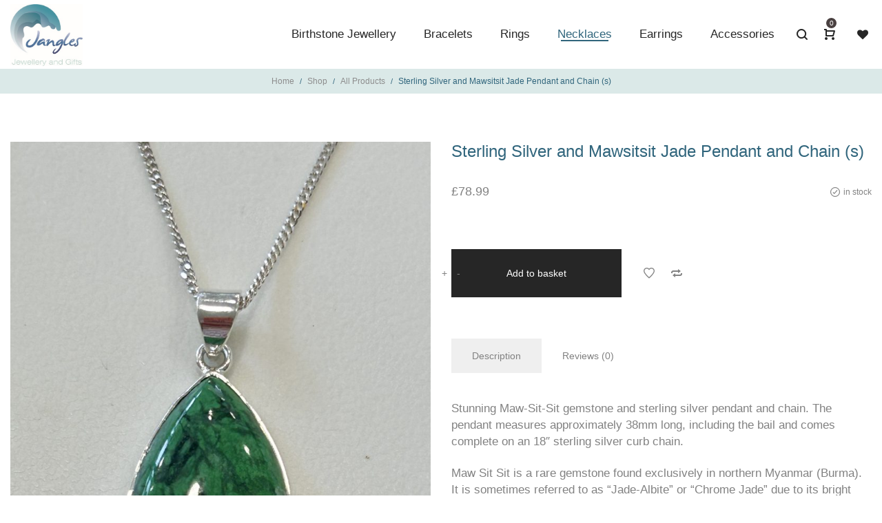

--- FILE ---
content_type: text/html; charset=UTF-8
request_url: https://janglesjewellerycornwall.uk/product/sterling-silver-and-maw-sit-sit-pendant-and-chain/
body_size: 31181
content:
<!DOCTYPE html>
<html lang="en-GB">
<head>
	
    <!-- Google tag (gtag.js) -->
	<script async src="https://www.googletagmanager.com/gtag/js?id=G-RQ4EZCVSNE"></script>
	<script>
	  window.dataLayer = window.dataLayer || [];
	  function gtag(){dataLayer.push(arguments);}
	  gtag('js', new Date());

	  gtag('config', 'G-RQ4EZCVSNE');
	</script>
	
    <meta charset="UTF-8">
    <!--[if IE]>
    <meta http-equiv="X-UA-Compatible" content="IE=edge,chrome=1">
    <![endif]-->
    <meta name="viewport" content="width=device-width, initial-scale=1">
    <link rel="profile" href="http://gmpg.org/xfn/11">
    <link rel="pingback" href="https://janglesjewellerycornwall.uk/xmlrpc.php">
    <meta name='robots' content='index, follow, max-image-preview:large, max-snippet:-1, max-video-preview:-1' />
	<style>img:is([sizes="auto" i], [sizes^="auto," i]) { contain-intrinsic-size: 3000px 1500px }</style>
	
	<!-- This site is optimized with the Yoast SEO plugin v26.4 - https://yoast.com/wordpress/plugins/seo/ -->
	<title>Sterling Silver and Mawsitsit Jade Pendant and Chain (s) - Jangles Jewellery</title>
	<link rel="canonical" href="https://janglesjewellerycornwall.uk/product/sterling-silver-and-maw-sit-sit-pendant-and-chain/" />
	<meta property="og:locale" content="en_GB" />
	<meta property="og:type" content="article" />
	<meta property="og:title" content="Sterling Silver and Mawsitsit Jade Pendant and Chain (s) - Jangles Jewellery" />
	<meta property="og:description" content="Stunning Maw-Sit-Sit gemstone and sterling silver pendant and chain. The pendant measures approximately 38mm long, including the bail and comes&hellip;" />
	<meta property="og:url" content="https://janglesjewellerycornwall.uk/product/sterling-silver-and-maw-sit-sit-pendant-and-chain/" />
	<meta property="og:site_name" content="Jangles" />
	<meta property="article:modified_time" content="2024-06-22T10:32:30+00:00" />
	<meta property="og:image" content="https://janglesjewellerycornwall.uk/wp-content/uploads/2023/09/IMG_2708-scaled.jpeg" />
	<meta property="og:image:width" content="1920" />
	<meta property="og:image:height" content="2560" />
	<meta property="og:image:type" content="image/jpeg" />
	<meta name="twitter:card" content="summary_large_image" />
	<meta name="twitter:label1" content="Estimated reading time" />
	<meta name="twitter:data1" content="1 minute" />
	<script type="application/ld+json" class="yoast-schema-graph">{"@context":"https://schema.org","@graph":[{"@type":"WebPage","@id":"https://janglesjewellerycornwall.uk/product/sterling-silver-and-maw-sit-sit-pendant-and-chain/","url":"https://janglesjewellerycornwall.uk/product/sterling-silver-and-maw-sit-sit-pendant-and-chain/","name":"Sterling Silver and Mawsitsit Jade Pendant and Chain (s) - Jangles Jewellery","isPartOf":{"@id":"https://janglesjewellerycornwall.uk/#website"},"primaryImageOfPage":{"@id":"https://janglesjewellerycornwall.uk/product/sterling-silver-and-maw-sit-sit-pendant-and-chain/#primaryimage"},"image":{"@id":"https://janglesjewellerycornwall.uk/product/sterling-silver-and-maw-sit-sit-pendant-and-chain/#primaryimage"},"thumbnailUrl":"https://janglesjewellerycornwall.uk/wp-content/uploads/2023/09/IMG_2708-scaled.jpeg","datePublished":"2023-09-09T09:51:01+00:00","dateModified":"2024-06-22T10:32:30+00:00","breadcrumb":{"@id":"https://janglesjewellerycornwall.uk/product/sterling-silver-and-maw-sit-sit-pendant-and-chain/#breadcrumb"},"inLanguage":"en-GB","potentialAction":[{"@type":"ReadAction","target":["https://janglesjewellerycornwall.uk/product/sterling-silver-and-maw-sit-sit-pendant-and-chain/"]}]},{"@type":"ImageObject","inLanguage":"en-GB","@id":"https://janglesjewellerycornwall.uk/product/sterling-silver-and-maw-sit-sit-pendant-and-chain/#primaryimage","url":"https://janglesjewellerycornwall.uk/wp-content/uploads/2023/09/IMG_2708-scaled.jpeg","contentUrl":"https://janglesjewellerycornwall.uk/wp-content/uploads/2023/09/IMG_2708-scaled.jpeg","width":1920,"height":2560},{"@type":"BreadcrumbList","@id":"https://janglesjewellerycornwall.uk/product/sterling-silver-and-maw-sit-sit-pendant-and-chain/#breadcrumb","itemListElement":[{"@type":"ListItem","position":1,"name":"Home","item":"https://janglesjewellerycornwall.uk/"},{"@type":"ListItem","position":2,"name":"Shop","item":"https://janglesjewellerycornwall.uk/shop/"},{"@type":"ListItem","position":3,"name":"Sterling Silver and Mawsitsit Jade Pendant and Chain (s)"}]},{"@type":"WebSite","@id":"https://janglesjewellerycornwall.uk/#website","url":"https://janglesjewellerycornwall.uk/","name":"Jangles","description":"Quality Jewellery and Gifts, Cornwall","potentialAction":[{"@type":"SearchAction","target":{"@type":"EntryPoint","urlTemplate":"https://janglesjewellerycornwall.uk/?s={search_term_string}"},"query-input":{"@type":"PropertyValueSpecification","valueRequired":true,"valueName":"search_term_string"}}],"inLanguage":"en-GB"}]}</script>
	<!-- / Yoast SEO plugin. -->


<link rel='dns-prefetch' href='//www.googletagmanager.com' />
<link rel='dns-prefetch' href='//stats.wp.com' />
<link rel='dns-prefetch' href='//fonts.googleapis.com' />
<link rel='dns-prefetch' href='//v0.wordpress.com' />
<link rel="alternate" type="application/rss+xml" title="Jangles &raquo; Feed" href="https://janglesjewellerycornwall.uk/feed/" />
<link rel="alternate" type="application/rss+xml" title="Jangles &raquo; Comments Feed" href="https://janglesjewellerycornwall.uk/comments/feed/" />
<link rel="alternate" type="application/rss+xml" title="Jangles &raquo; Sterling Silver and Mawsitsit Jade Pendant and Chain (s) Comments Feed" href="https://janglesjewellerycornwall.uk/product/sterling-silver-and-maw-sit-sit-pendant-and-chain/feed/" />
		<style>
			.lazyload,
			.lazyloading {
				max-width: 100%;
			}
		</style>
		<script type="text/javascript">
/* <![CDATA[ */
window._wpemojiSettings = {"baseUrl":"https:\/\/s.w.org\/images\/core\/emoji\/16.0.1\/72x72\/","ext":".png","svgUrl":"https:\/\/s.w.org\/images\/core\/emoji\/16.0.1\/svg\/","svgExt":".svg","source":{"concatemoji":"https:\/\/janglesjewellerycornwall.uk\/wp-includes\/js\/wp-emoji-release.min.js?ver=6.8.3"}};
/*! This file is auto-generated */
!function(s,n){var o,i,e;function c(e){try{var t={supportTests:e,timestamp:(new Date).valueOf()};sessionStorage.setItem(o,JSON.stringify(t))}catch(e){}}function p(e,t,n){e.clearRect(0,0,e.canvas.width,e.canvas.height),e.fillText(t,0,0);var t=new Uint32Array(e.getImageData(0,0,e.canvas.width,e.canvas.height).data),a=(e.clearRect(0,0,e.canvas.width,e.canvas.height),e.fillText(n,0,0),new Uint32Array(e.getImageData(0,0,e.canvas.width,e.canvas.height).data));return t.every(function(e,t){return e===a[t]})}function u(e,t){e.clearRect(0,0,e.canvas.width,e.canvas.height),e.fillText(t,0,0);for(var n=e.getImageData(16,16,1,1),a=0;a<n.data.length;a++)if(0!==n.data[a])return!1;return!0}function f(e,t,n,a){switch(t){case"flag":return n(e,"\ud83c\udff3\ufe0f\u200d\u26a7\ufe0f","\ud83c\udff3\ufe0f\u200b\u26a7\ufe0f")?!1:!n(e,"\ud83c\udde8\ud83c\uddf6","\ud83c\udde8\u200b\ud83c\uddf6")&&!n(e,"\ud83c\udff4\udb40\udc67\udb40\udc62\udb40\udc65\udb40\udc6e\udb40\udc67\udb40\udc7f","\ud83c\udff4\u200b\udb40\udc67\u200b\udb40\udc62\u200b\udb40\udc65\u200b\udb40\udc6e\u200b\udb40\udc67\u200b\udb40\udc7f");case"emoji":return!a(e,"\ud83e\udedf")}return!1}function g(e,t,n,a){var r="undefined"!=typeof WorkerGlobalScope&&self instanceof WorkerGlobalScope?new OffscreenCanvas(300,150):s.createElement("canvas"),o=r.getContext("2d",{willReadFrequently:!0}),i=(o.textBaseline="top",o.font="600 32px Arial",{});return e.forEach(function(e){i[e]=t(o,e,n,a)}),i}function t(e){var t=s.createElement("script");t.src=e,t.defer=!0,s.head.appendChild(t)}"undefined"!=typeof Promise&&(o="wpEmojiSettingsSupports",i=["flag","emoji"],n.supports={everything:!0,everythingExceptFlag:!0},e=new Promise(function(e){s.addEventListener("DOMContentLoaded",e,{once:!0})}),new Promise(function(t){var n=function(){try{var e=JSON.parse(sessionStorage.getItem(o));if("object"==typeof e&&"number"==typeof e.timestamp&&(new Date).valueOf()<e.timestamp+604800&&"object"==typeof e.supportTests)return e.supportTests}catch(e){}return null}();if(!n){if("undefined"!=typeof Worker&&"undefined"!=typeof OffscreenCanvas&&"undefined"!=typeof URL&&URL.createObjectURL&&"undefined"!=typeof Blob)try{var e="postMessage("+g.toString()+"("+[JSON.stringify(i),f.toString(),p.toString(),u.toString()].join(",")+"));",a=new Blob([e],{type:"text/javascript"}),r=new Worker(URL.createObjectURL(a),{name:"wpTestEmojiSupports"});return void(r.onmessage=function(e){c(n=e.data),r.terminate(),t(n)})}catch(e){}c(n=g(i,f,p,u))}t(n)}).then(function(e){for(var t in e)n.supports[t]=e[t],n.supports.everything=n.supports.everything&&n.supports[t],"flag"!==t&&(n.supports.everythingExceptFlag=n.supports.everythingExceptFlag&&n.supports[t]);n.supports.everythingExceptFlag=n.supports.everythingExceptFlag&&!n.supports.flag,n.DOMReady=!1,n.readyCallback=function(){n.DOMReady=!0}}).then(function(){return e}).then(function(){var e;n.supports.everything||(n.readyCallback(),(e=n.source||{}).concatemoji?t(e.concatemoji):e.wpemoji&&e.twemoji&&(t(e.twemoji),t(e.wpemoji)))}))}((window,document),window._wpemojiSettings);
/* ]]> */
</script>
<style id='wp-emoji-styles-inline-css' type='text/css'>

	img.wp-smiley, img.emoji {
		display: inline !important;
		border: none !important;
		box-shadow: none !important;
		height: 1em !important;
		width: 1em !important;
		margin: 0 0.07em !important;
		vertical-align: -0.1em !important;
		background: none !important;
		padding: 0 !important;
	}
</style>
<link rel='stylesheet' id='wp-block-library-css' href='https://janglesjewellerycornwall.uk/wp-includes/css/dist/block-library/style.min.css'  media='all' />
<style id='classic-theme-styles-inline-css' type='text/css'>
/*! This file is auto-generated */
.wp-block-button__link{color:#fff;background-color:#32373c;border-radius:9999px;box-shadow:none;text-decoration:none;padding:calc(.667em + 2px) calc(1.333em + 2px);font-size:1.125em}.wp-block-file__button{background:#32373c;color:#fff;text-decoration:none}
</style>
<link rel='stylesheet' id='mediaelement-css' href='https://janglesjewellerycornwall.uk/wp-includes/js/mediaelement/mediaelementplayer-legacy.min.css'  media='all' />
<link rel='stylesheet' id='wp-mediaelement-css' href='https://janglesjewellerycornwall.uk/wp-includes/js/mediaelement/wp-mediaelement.min.css'  media='all' />
<style id='jetpack-sharing-buttons-style-inline-css' type='text/css'>
.jetpack-sharing-buttons__services-list{display:flex;flex-direction:row;flex-wrap:wrap;gap:0;list-style-type:none;margin:5px;padding:0}.jetpack-sharing-buttons__services-list.has-small-icon-size{font-size:12px}.jetpack-sharing-buttons__services-list.has-normal-icon-size{font-size:16px}.jetpack-sharing-buttons__services-list.has-large-icon-size{font-size:24px}.jetpack-sharing-buttons__services-list.has-huge-icon-size{font-size:36px}@media print{.jetpack-sharing-buttons__services-list{display:none!important}}.editor-styles-wrapper .wp-block-jetpack-sharing-buttons{gap:0;padding-inline-start:0}ul.jetpack-sharing-buttons__services-list.has-background{padding:1.25em 2.375em}
</style>
<style id='global-styles-inline-css' type='text/css'>
:root{--wp--preset--aspect-ratio--square: 1;--wp--preset--aspect-ratio--4-3: 4/3;--wp--preset--aspect-ratio--3-4: 3/4;--wp--preset--aspect-ratio--3-2: 3/2;--wp--preset--aspect-ratio--2-3: 2/3;--wp--preset--aspect-ratio--16-9: 16/9;--wp--preset--aspect-ratio--9-16: 9/16;--wp--preset--color--black: #000000;--wp--preset--color--cyan-bluish-gray: #abb8c3;--wp--preset--color--white: #ffffff;--wp--preset--color--pale-pink: #f78da7;--wp--preset--color--vivid-red: #cf2e2e;--wp--preset--color--luminous-vivid-orange: #ff6900;--wp--preset--color--luminous-vivid-amber: #fcb900;--wp--preset--color--light-green-cyan: #7bdcb5;--wp--preset--color--vivid-green-cyan: #00d084;--wp--preset--color--pale-cyan-blue: #8ed1fc;--wp--preset--color--vivid-cyan-blue: #0693e3;--wp--preset--color--vivid-purple: #9b51e0;--wp--preset--gradient--vivid-cyan-blue-to-vivid-purple: linear-gradient(135deg,rgba(6,147,227,1) 0%,rgb(155,81,224) 100%);--wp--preset--gradient--light-green-cyan-to-vivid-green-cyan: linear-gradient(135deg,rgb(122,220,180) 0%,rgb(0,208,130) 100%);--wp--preset--gradient--luminous-vivid-amber-to-luminous-vivid-orange: linear-gradient(135deg,rgba(252,185,0,1) 0%,rgba(255,105,0,1) 100%);--wp--preset--gradient--luminous-vivid-orange-to-vivid-red: linear-gradient(135deg,rgba(255,105,0,1) 0%,rgb(207,46,46) 100%);--wp--preset--gradient--very-light-gray-to-cyan-bluish-gray: linear-gradient(135deg,rgb(238,238,238) 0%,rgb(169,184,195) 100%);--wp--preset--gradient--cool-to-warm-spectrum: linear-gradient(135deg,rgb(74,234,220) 0%,rgb(151,120,209) 20%,rgb(207,42,186) 40%,rgb(238,44,130) 60%,rgb(251,105,98) 80%,rgb(254,248,76) 100%);--wp--preset--gradient--blush-light-purple: linear-gradient(135deg,rgb(255,206,236) 0%,rgb(152,150,240) 100%);--wp--preset--gradient--blush-bordeaux: linear-gradient(135deg,rgb(254,205,165) 0%,rgb(254,45,45) 50%,rgb(107,0,62) 100%);--wp--preset--gradient--luminous-dusk: linear-gradient(135deg,rgb(255,203,112) 0%,rgb(199,81,192) 50%,rgb(65,88,208) 100%);--wp--preset--gradient--pale-ocean: linear-gradient(135deg,rgb(255,245,203) 0%,rgb(182,227,212) 50%,rgb(51,167,181) 100%);--wp--preset--gradient--electric-grass: linear-gradient(135deg,rgb(202,248,128) 0%,rgb(113,206,126) 100%);--wp--preset--gradient--midnight: linear-gradient(135deg,rgb(2,3,129) 0%,rgb(40,116,252) 100%);--wp--preset--font-size--small: 13px;--wp--preset--font-size--medium: 20px;--wp--preset--font-size--large: 36px;--wp--preset--font-size--x-large: 42px;--wp--preset--spacing--20: 0.44rem;--wp--preset--spacing--30: 0.67rem;--wp--preset--spacing--40: 1rem;--wp--preset--spacing--50: 1.5rem;--wp--preset--spacing--60: 2.25rem;--wp--preset--spacing--70: 3.38rem;--wp--preset--spacing--80: 5.06rem;--wp--preset--shadow--natural: 6px 6px 9px rgba(0, 0, 0, 0.2);--wp--preset--shadow--deep: 12px 12px 50px rgba(0, 0, 0, 0.4);--wp--preset--shadow--sharp: 6px 6px 0px rgba(0, 0, 0, 0.2);--wp--preset--shadow--outlined: 6px 6px 0px -3px rgba(255, 255, 255, 1), 6px 6px rgba(0, 0, 0, 1);--wp--preset--shadow--crisp: 6px 6px 0px rgba(0, 0, 0, 1);}:where(.is-layout-flex){gap: 0.5em;}:where(.is-layout-grid){gap: 0.5em;}body .is-layout-flex{display: flex;}.is-layout-flex{flex-wrap: wrap;align-items: center;}.is-layout-flex > :is(*, div){margin: 0;}body .is-layout-grid{display: grid;}.is-layout-grid > :is(*, div){margin: 0;}:where(.wp-block-columns.is-layout-flex){gap: 2em;}:where(.wp-block-columns.is-layout-grid){gap: 2em;}:where(.wp-block-post-template.is-layout-flex){gap: 1.25em;}:where(.wp-block-post-template.is-layout-grid){gap: 1.25em;}.has-black-color{color: var(--wp--preset--color--black) !important;}.has-cyan-bluish-gray-color{color: var(--wp--preset--color--cyan-bluish-gray) !important;}.has-white-color{color: var(--wp--preset--color--white) !important;}.has-pale-pink-color{color: var(--wp--preset--color--pale-pink) !important;}.has-vivid-red-color{color: var(--wp--preset--color--vivid-red) !important;}.has-luminous-vivid-orange-color{color: var(--wp--preset--color--luminous-vivid-orange) !important;}.has-luminous-vivid-amber-color{color: var(--wp--preset--color--luminous-vivid-amber) !important;}.has-light-green-cyan-color{color: var(--wp--preset--color--light-green-cyan) !important;}.has-vivid-green-cyan-color{color: var(--wp--preset--color--vivid-green-cyan) !important;}.has-pale-cyan-blue-color{color: var(--wp--preset--color--pale-cyan-blue) !important;}.has-vivid-cyan-blue-color{color: var(--wp--preset--color--vivid-cyan-blue) !important;}.has-vivid-purple-color{color: var(--wp--preset--color--vivid-purple) !important;}.has-black-background-color{background-color: var(--wp--preset--color--black) !important;}.has-cyan-bluish-gray-background-color{background-color: var(--wp--preset--color--cyan-bluish-gray) !important;}.has-white-background-color{background-color: var(--wp--preset--color--white) !important;}.has-pale-pink-background-color{background-color: var(--wp--preset--color--pale-pink) !important;}.has-vivid-red-background-color{background-color: var(--wp--preset--color--vivid-red) !important;}.has-luminous-vivid-orange-background-color{background-color: var(--wp--preset--color--luminous-vivid-orange) !important;}.has-luminous-vivid-amber-background-color{background-color: var(--wp--preset--color--luminous-vivid-amber) !important;}.has-light-green-cyan-background-color{background-color: var(--wp--preset--color--light-green-cyan) !important;}.has-vivid-green-cyan-background-color{background-color: var(--wp--preset--color--vivid-green-cyan) !important;}.has-pale-cyan-blue-background-color{background-color: var(--wp--preset--color--pale-cyan-blue) !important;}.has-vivid-cyan-blue-background-color{background-color: var(--wp--preset--color--vivid-cyan-blue) !important;}.has-vivid-purple-background-color{background-color: var(--wp--preset--color--vivid-purple) !important;}.has-black-border-color{border-color: var(--wp--preset--color--black) !important;}.has-cyan-bluish-gray-border-color{border-color: var(--wp--preset--color--cyan-bluish-gray) !important;}.has-white-border-color{border-color: var(--wp--preset--color--white) !important;}.has-pale-pink-border-color{border-color: var(--wp--preset--color--pale-pink) !important;}.has-vivid-red-border-color{border-color: var(--wp--preset--color--vivid-red) !important;}.has-luminous-vivid-orange-border-color{border-color: var(--wp--preset--color--luminous-vivid-orange) !important;}.has-luminous-vivid-amber-border-color{border-color: var(--wp--preset--color--luminous-vivid-amber) !important;}.has-light-green-cyan-border-color{border-color: var(--wp--preset--color--light-green-cyan) !important;}.has-vivid-green-cyan-border-color{border-color: var(--wp--preset--color--vivid-green-cyan) !important;}.has-pale-cyan-blue-border-color{border-color: var(--wp--preset--color--pale-cyan-blue) !important;}.has-vivid-cyan-blue-border-color{border-color: var(--wp--preset--color--vivid-cyan-blue) !important;}.has-vivid-purple-border-color{border-color: var(--wp--preset--color--vivid-purple) !important;}.has-vivid-cyan-blue-to-vivid-purple-gradient-background{background: var(--wp--preset--gradient--vivid-cyan-blue-to-vivid-purple) !important;}.has-light-green-cyan-to-vivid-green-cyan-gradient-background{background: var(--wp--preset--gradient--light-green-cyan-to-vivid-green-cyan) !important;}.has-luminous-vivid-amber-to-luminous-vivid-orange-gradient-background{background: var(--wp--preset--gradient--luminous-vivid-amber-to-luminous-vivid-orange) !important;}.has-luminous-vivid-orange-to-vivid-red-gradient-background{background: var(--wp--preset--gradient--luminous-vivid-orange-to-vivid-red) !important;}.has-very-light-gray-to-cyan-bluish-gray-gradient-background{background: var(--wp--preset--gradient--very-light-gray-to-cyan-bluish-gray) !important;}.has-cool-to-warm-spectrum-gradient-background{background: var(--wp--preset--gradient--cool-to-warm-spectrum) !important;}.has-blush-light-purple-gradient-background{background: var(--wp--preset--gradient--blush-light-purple) !important;}.has-blush-bordeaux-gradient-background{background: var(--wp--preset--gradient--blush-bordeaux) !important;}.has-luminous-dusk-gradient-background{background: var(--wp--preset--gradient--luminous-dusk) !important;}.has-pale-ocean-gradient-background{background: var(--wp--preset--gradient--pale-ocean) !important;}.has-electric-grass-gradient-background{background: var(--wp--preset--gradient--electric-grass) !important;}.has-midnight-gradient-background{background: var(--wp--preset--gradient--midnight) !important;}.has-small-font-size{font-size: var(--wp--preset--font-size--small) !important;}.has-medium-font-size{font-size: var(--wp--preset--font-size--medium) !important;}.has-large-font-size{font-size: var(--wp--preset--font-size--large) !important;}.has-x-large-font-size{font-size: var(--wp--preset--font-size--x-large) !important;}
:where(.wp-block-post-template.is-layout-flex){gap: 1.25em;}:where(.wp-block-post-template.is-layout-grid){gap: 1.25em;}
:where(.wp-block-columns.is-layout-flex){gap: 2em;}:where(.wp-block-columns.is-layout-grid){gap: 2em;}
:root :where(.wp-block-pullquote){font-size: 1.5em;line-height: 1.6;}
</style>
<link rel='stylesheet' id='contact-form-7-css' href='https://janglesjewellerycornwall.uk/wp-content/plugins/contact-form-7/includes/css/styles.css'  media='all' />
<link rel='stylesheet' id='photoswipe-css' href='https://janglesjewellerycornwall.uk/wp-content/plugins/woocommerce/assets/css/photoswipe/photoswipe.min.css'  media='all' />
<link rel='stylesheet' id='photoswipe-default-skin-css' href='https://janglesjewellerycornwall.uk/wp-content/plugins/woocommerce/assets/css/photoswipe/default-skin/default-skin.min.css'  media='all' />
<style id='woocommerce-inline-inline-css' type='text/css'>
.woocommerce form .form-row .required { visibility: visible; }
</style>
<link rel='stylesheet' id='brands-styles-css' href='https://janglesjewellerycornwall.uk/wp-content/plugins/woocommerce/assets/css/brands.css'  media='all' />
<link rel='stylesheet' id='wc_stripe_express_checkout_style-css' href='https://janglesjewellerycornwall.uk/wp-content/plugins/woocommerce-gateway-stripe/build/express-checkout.css'  media='all' />
<link rel='stylesheet' id='font-awesome-css' href='https://janglesjewellerycornwall.uk/wp-content/themes/veera/assets/css/font-awesome.min.css'  media='all' />
<style id='font-awesome-inline-css' type='text/css'>
@font-face{
                font-family: 'FontAwesome';
                src: url('//janglesjewellerycornwall.uk/wp-content/themes/veera/assets/fonts/fontawesome-webfont.eot');
                src: url('//janglesjewellerycornwall.uk/wp-content/themes/veera/assets/fonts/fontawesome-webfont.eot') format('embedded-opentype'),
                     url('//janglesjewellerycornwall.uk/wp-content/themes/veera/assets/fonts/fontawesome-webfont.woff2') format('woff2'),
                     url('//janglesjewellerycornwall.uk/wp-content/themes/veera/assets/fonts/fontawesome-webfont.woff') format('woff'),
                     url('//janglesjewellerycornwall.uk/wp-content/themes/veera/assets/fonts/fontawesome-webfont.ttf') format('truetype'),
                     url('//janglesjewellerycornwall.uk/wp-content/themes/veera/assets/fonts/fontawesome-webfont.svg') format('svg');
                font-weight:normal;
                font-style:normal
            }
</style>
<link rel='stylesheet' id='veera-theme-css' href='https://janglesjewellerycornwall.uk/wp-content/themes/veera/style.css'  media='all' />
<style id='veera-theme-inline-css' type='text/css'>
.site-loading:not(.body-loaded) .la-image-loading {opacity: 1;visibility: visible}.la-image-loading.spinner-custom .content {width: 100px;margin-top: -50px;height: 100px;margin-left: -50px;text-align: center}.la-image-loading.spinner-custom .content img {width: auto;margin: 0 auto}.site-loading:not(.body-loaded) #page.site {opacity: 0;transition: all .3s ease-in-out}#page.site {opacity: 1}.body-loaded #page.site {opacity: 1 !important}.la-image-loading {opacity: 0;position: fixed;z-index: 999999;left: 0;top: 0;right: 0;bottom: 0;background: #fff;overflow: hidden;transition: all .3s ease-in-out;-webkit-transition: all .3s ease-in-out;visibility: hidden}.la-image-loading .content {position: absolute;width: 50px;height: 50px;top: 50%;left: 50%;margin-left: -25px;margin-top: -25px}.la-loader.spinner1 {width: 40px;height: 40px;margin: 5px;display: block;box-shadow: 0 0 20px 0 rgba(0, 0, 0, 0.15);-webkit-box-shadow: 0 0 20px 0 rgba(0, 0, 0, 0.15);-webkit-animation: la-rotateplane 1.2s infinite ease-in-out;animation: la-rotateplane 1.2s infinite ease-in-out;border-radius: 3px;-moz-border-radius: 3px;-webkit-border-radius: 3px}.la-loader.spinner2 {width: 40px;height: 40px;margin: 5px;box-shadow: 0 0 20px 0 rgba(0, 0, 0, 0.15);-webkit-box-shadow: 0 0 20px 0 rgba(0, 0, 0, 0.15);border-radius: 100%;-webkit-animation: la-scaleout 1.0s infinite ease-in-out;animation: la-scaleout 1.0s infinite ease-in-out}.la-loader.spinner3 {margin: 15px 0 0 -10px;width: 70px;text-align: center}.la-loader.spinner3 [class*="bounce"] {width: 18px;height: 18px;box-shadow: 0 0 20px 0 rgba(0, 0, 0, 0.15);-webkit-box-shadow: 0 0 20px 0 rgba(0, 0, 0, 0.15);border-radius: 100%;display: inline-block;-webkit-animation: la-bouncedelay 1.4s infinite ease-in-out;animation: la-bouncedelay 1.4s infinite ease-in-out;-webkit-animation-fill-mode: both;animation-fill-mode: both}.la-loader.spinner3 .bounce1 {-webkit-animation-delay: -.32s;animation-delay: -.32s}.la-loader.spinner3 .bounce2 {-webkit-animation-delay: -.16s;animation-delay: -.16s}.la-loader.spinner4 {margin: 5px;width: 40px;height: 40px;text-align: center;-webkit-animation: la-rotate 2.0s infinite linear;animation: la-rotate 2.0s infinite linear}.la-loader.spinner4 [class*="dot"] {width: 60%;height: 60%;display: inline-block;position: absolute;top: 0;border-radius: 100%;-webkit-animation: la-bounce 2.0s infinite ease-in-out;animation: la-bounce 2.0s infinite ease-in-out;box-shadow: 0 0 20px 0 rgba(0, 0, 0, 0.15);-webkit-box-shadow: 0 0 20px 0 rgba(0, 0, 0, 0.15)}.la-loader.spinner4 .dot2 {top: auto;bottom: 0;-webkit-animation-delay: -1.0s;animation-delay: -1.0s}.la-loader.spinner5 {margin: 5px;width: 40px;height: 40px}.la-loader.spinner5 div {width: 33%;height: 33%;float: left;-webkit-animation: la-cubeGridScaleDelay 1.3s infinite ease-in-out;animation: la-cubeGridScaleDelay 1.3s infinite ease-in-out}.la-loader.spinner5 div:nth-child(1), .la-loader.spinner5 div:nth-child(5), .la-loader.spinner5 div:nth-child(9) {-webkit-animation-delay: .2s;animation-delay: .2s}.la-loader.spinner5 div:nth-child(2), .la-loader.spinner5 div:nth-child(6) {-webkit-animation-delay: .3s;animation-delay: .3s}.la-loader.spinner5 div:nth-child(3) {-webkit-animation-delay: .4s;animation-delay: .4s}.la-loader.spinner5 div:nth-child(4), .la-loader.spinner5 div:nth-child(8) {-webkit-animation-delay: .1s;animation-delay: .1s}.la-loader.spinner5 div:nth-child(7) {-webkit-animation-delay: 0s;animation-delay: 0s}@-webkit-keyframes la-rotateplane {0% {-webkit-transform: perspective(120px)}50% {-webkit-transform: perspective(120px) rotateY(180deg)}100% {-webkit-transform: perspective(120px) rotateY(180deg) rotateX(180deg)}}@keyframes la-rotateplane {0% {transform: perspective(120px) rotateX(0deg) rotateY(0deg)}50% {transform: perspective(120px) rotateX(-180.1deg) rotateY(0deg)}100% {transform: perspective(120px) rotateX(-180deg) rotateY(-179.9deg)}}@-webkit-keyframes la-scaleout {0% {-webkit-transform: scale(0)}100% {-webkit-transform: scale(1);opacity: 0}}@keyframes la-scaleout {0% {transform: scale(0);-webkit-transform: scale(0)}100% {transform: scale(1);-webkit-transform: scale(1);opacity: 0}}@-webkit-keyframes la-bouncedelay {0%, 80%, 100% {-webkit-transform: scale(0)}40% {-webkit-transform: scale(1)}}@keyframes la-bouncedelay {0%, 80%, 100% {transform: scale(0)}40% {transform: scale(1)}}@-webkit-keyframes la-rotate {100% {-webkit-transform: rotate(360deg)}}@keyframes la-rotate {100% {transform: rotate(360deg);-webkit-transform: rotate(360deg)}}@-webkit-keyframes la-bounce {0%, 100% {-webkit-transform: scale(0)}50% {-webkit-transform: scale(1)}}@keyframes la-bounce {0%, 100% {transform: scale(0)}50% {transform: scale(1)}}@-webkit-keyframes la-cubeGridScaleDelay {0% {-webkit-transform: scale3d(1, 1, 1)}35% {-webkit-transform: scale3d(0, 0, 1)}70% {-webkit-transform: scale3d(1, 1, 1)}100% {-webkit-transform: scale3d(1, 1, 1)}}@keyframes la-cubeGridScaleDelay {0% {transform: scale3d(1, 1, 1)}35% {transform: scale3d(0, 0, 1)}70% {transform: scale3d(1, 1, 1)}100% {transform: scale3d(1, 1, 1)}}.la-loader.spinner1, .la-loader.spinner2, .la-loader.spinner3 [class*="bounce"], .la-loader.spinner4 [class*="dot"], .la-loader.spinner5 div{background-color: #30657c}.show-when-logged{display: none !important}.section-page-header{color: #30657c;background-repeat: repeat;background-position: left top;background-color: #dbe9e8}.section-page-header .page-title{color: #30657c}.section-page-header a{color: #8d8d8d}.section-page-header a:hover{color: #30657c}.section-page-header .page-header-inner{padding-top: 25px;padding-bottom: 25px}@media(min-width: 768px){.section-page-header .page-header-inner{padding-top: 45px;padding-bottom: 45px}}@media(min-width: 992px){.section-page-header .page-header-inner{padding-top: 8px;padding-bottom: 8px}}.site-main{}body.veera-body{font-size: 17px;background-repeat: repeat;background-position: left top}body.veera-body.body-boxed #page.site{width: 1230px;max-width: 100%;margin-left: auto;margin-right: auto;background-repeat: repeat;background-position: left top}body.veera-body.body-boxed .site-header .site-header-inner{max-width: 1230px}body.veera-body.body-boxed .site-header.is-sticky .site-header-inner{left: calc( (100% - 1230px)/2 );left: -webkit-calc( (100% - 1230px)/2 )}#masthead_aside,.site-header .site-header-inner{background-repeat: repeat;background-position: left top;background-color: #fff}.enable-header-transparency .site-header:not(.is-sticky) .site-header-inner{background-repeat: repeat;background-position: left top;background-color: rgba(0,0,0,0)}.footer-top{background-repeat: repeat;background-position: left top;background-color: #f9f9f9;padding-top:50px;padding-bottom:0}.open-newsletter-popup .lightcase-inlineWrap{background-image: url(//veera.la-studioweb.com/wp-content/uploads/2018/07/background_newsletter.jpg);background-repeat: no-repeat;background-position: center center;background-size: cover}.header-v6 #masthead_aside .mega-menu > li > a,.header-v7 #header_aside .mega-menu > li > a,.site-main-nav .main-menu > li > a{font-size: 16px}.mega-menu .popup{font-size: 12px}.mega-menu .mm-popup-wide .inner > ul.sub-menu > li li > a,.mega-menu .mm-popup-narrow li.menu-item > a{font-size: 12px}.mega-menu .mm-popup-wide .inner > ul.sub-menu > li > a{font-size: 13px}.site-header .site-branding a{height: 130px;line-height: 130px}.site-header .header-component-inner{padding-top: 45px;padding-bottom: 45px}.site-header .header-main .la_com_action--dropdownmenu .menu,.site-header .mega-menu > li > .popup{margin-top: 65px}.site-header .header-main .la_com_action--dropdownmenu:hover .menu,.site-header .mega-menu > li:hover > .popup{margin-top: 45px}.site-header.is-sticky .site-branding a{height: 80px;line-height: 80px}.site-header.is-sticky .header-component-inner{padding-top: 20px;padding-bottom: 20px}.site-header.is-sticky .header-main .la_com_action--dropdownmenu .menu,.site-header.is-sticky .mega-menu > li > .popup{margin-top: 40px}.site-header.is-sticky .header-main .la_com_action--dropdownmenu:hover .menu,.site-header.is-sticky .mega-menu > li:hover > .popup{margin-top: 20px}@media(max-width: 1300px) and (min-width: 992px){.site-header .site-branding a{height: 100px;line-height: 100px}.site-header .header-component-inner{padding-top: 30px;padding-bottom: 30px}.site-header .header-main .la_com_action--dropdownmenu .menu,.site-header .mega-menu > li > .popup{margin-top: 50px}.site-header .header-main .la_com_action--dropdownmenu:hover .menu,.site-header .mega-menu > li:hover > .popup{margin-top: 30px}.site-header.is-sticky .site-branding a{height: 80px;line-height: 80px}.site-header.is-sticky .header-component-inner{padding-top: 20px;padding-bottom: 20px}.site-header.is-sticky .header-main .la_com_action--dropdownmenu .menu,.site-header.is-sticky .mega-menu > li > .popup{margin-top: 40px}.site-header.is-sticky .header-main .la_com_action--dropdownmenu:hover .menu,.site-header.is-sticky .mega-menu > li:hover > .popup{margin-top: 20px}}@media(max-width: 991px){.site-header-mobile .site-branding a{height: 70px;line-height: 70px}.site-header-mobile .header-component-inner{padding-top: 15px;padding-bottom: 15px}.site-header-mobile.is-sticky .site-branding a{height: 70px;line-height: 70px}.site-header-mobile.is-sticky .header-component-inner{padding-top: 15px;padding-bottom: 15px}}.header-v6 #header_aside,.header-v5 #masthead_aside{background-repeat: repeat;background-position: left top;background-color: #fff}.header-v6.enable-header-transparency #header_aside,.header-v5.enable-header-transparency #masthead_aside{background-repeat: repeat;background-position: left top;background-color: rgba(0,0,0,0)}.site-header .site-branding img{width: 120px}.widget_recent_entries .pr-item .pr-item--right a, .single_post_quote_wrap .quote-wrapper .format-content, .la_testimonials--style-2 .loop__item__desc, .la_testimonials--style-3 .loop__item__desc, .la_testimonials--style-4 .loop__item__desc, .la_testimonials--style-5 .loop__item__desc, .la_testimonials--style-7 .loop__item__desc, .la_testimonials--style-9 .loop__item__desc, .la-sc-icon-boxes.icon-type-number .type-number, .member--style-1 .loop__item__meta, .member--style-2 .member__item__role, .member--style-3 .member__item__role, .banner-type-5 .b-title1, .la-blockquote.style-2 p, .la-blockquote.style-3 p,.la_testimonials--style-1 .loop__item__desc,.la_testimonials--style-1 .testimonial_item--role,.elm-countdown.elm-countdown-style-3 .countdown-period,.elm-countdown.elm-countdown-style-4 .countdown-period,.la-blockquote.style-4 p,.three-font-family,.highlight-font-family {font-family: "Playfair Display", "Helvetica Neue", Arial, sans-serif}h1,.h1, h2,.h2, h3,.h3, h4,.h4, h5,.h5, h6,.h6, .mega-menu .mm-popup-wide .inner > ul.sub-menu > li > a, .la-service-box.service-type-3 .b-title1, .heading-font-family {font-family: "Arial", "Helvetica Neue", Arial, sans-serif}body, .la-blockquote.style-1 footer {font-family: "Arial", "Helvetica Neue", Arial, sans-serif}.products-grid-1 .product_item--thumbnail-holder > a:not(.woocommerce-loop-product__link):last-child:hover,.background-color-primary, .item--link-overlay:before, .dl-menu .tip.hot,.mega-menu .tip.hot,.menu .tip.hot, .related-posts-design-1 .block_heading .block_heading--title span:after, .comment-form .form-submit input:hover, .pf-default.pf-style-1 .loop__item__info:after, .pf-default.pf-style-2 .loop__item__info, .pf-default.pf-style-4 .loop__item__info:after, .pf-default.pf-style-5 .loop__item__thumbnail--linkoverlay:before, .member--style-4 .loop__item__thumbnail .item--social a:hover, .pricing.style-1:hover .pricing__action a, .pricing.style-4:hover .pricing__action a, .pricing.style-5:hover .pricing__action a, .la-newsletter-popup .yikes-easy-mc-form .yikes-easy-mc-submit-button:hover, .la_hotspot_sc[data-style="color_pulse"] .la_hotspot, .la_hotspot_sc .la_hotspot_wrap .nttip, .single-release-content .lastudio-release-buttons .lastudio-release-button a, .social-media-link.style-round a:hover, .social-media-link.style-square a:hover, .social-media-link.style-circle a:hover, .social-media-link.style-outline a:hover, .social-media-link.style-circle-outline a:hover, .la-timeline-wrap.style-1 .timeline-block .timeline-dot, .products-list .product_item .product_item--thumbnail .product_item--action .quickview:hover,.products-grid-2 .product_item_thumbnail_action .button:hover,.products-grid-1 .product_item_thumbnail_action .button:hover, .woocommerce.special_offers .product_item--info .la-custom-badge, .la-woo-product-gallery > .woocommerce-product-gallery__trigger, .product--summary .single_add_to_cart_button:hover, .custom-product-wrap .block_heading--title span:after, .woocommerce-MyAccount-navigation li:hover a, .woocommerce-MyAccount-navigation li.is-active a, .registration-form .button, .socials-color a:hover {background-color: #30657c}.background-color-secondary, .slick-slider .slick-dots button, .wc-toolbar .wc-ordering ul li:hover a, .wc-toolbar .wc-ordering ul li.active a, .widget_layered_nav.widget_layered_nav--borderstyle li:hover a, .widget_layered_nav.widget_layered_nav--borderstyle li.active a, .showposts-loop.showposts-list.list-1 .btn-readmore:hover, .showposts-loop.grid-3 .btn-readmore:hover, .comment-form .form-submit input, .pf-default.pf-style-3 .loop__item__info:after, .pricing.style-1 .pricing__action a, .la-newsletter-popup .yikes-easy-mc-form .yikes-easy-mc-submit-button, .single-release-content .lastudio-release-buttons .lastudio-release-button a:hover, .social-media-link.style-round a, .social-media-link.style-square a, .social-media-link.style-circle a, .product--summary .single_add_to_cart_button {background-color: #262626}.background-color-secondary, .socials-color a {background-color: #E7E7E7}.background-color-body {background-color: #8D8D8D}.background-color-border {background-color: #E7E7E7}a:hover, .elm-loadmore-ajax a:hover, .search-form .search-button:hover, .slick-slider .slick-dots li:hover span,.slick-slider .slick-dots .slick-active span, .slick-slider .slick-arrow:hover,.la-slick-nav .slick-arrow:hover, .vertical-style ul li:hover a, .vertical-style ul li.active a, .widget.widget_product_tag_cloud a.active,.widget.widget_product_tag_cloud .active a,.widget.product-sort-by .active a,.widget.widget_layered_nav .active a,.widget.la-price-filter-list .active a, .product_list_widget a:hover, #header_aside .btn-aside-toggle:hover, .dl-menu .tip.hot .tip-arrow:before,.mega-menu .tip.hot .tip-arrow:before,.menu .tip.hot .tip-arrow:before, .la_testimonials--style-2 .entry-title, .la_testimonials--style-3 .entry-title, ul.list-icon-checked li:before,ol.list-icon-checked li:before,.wpb_text_column.list-icon-checked .wpb_wrapper > ol li:before,.wpb_text_column.list-icon-checked .wpb_wrapper > ul li:before, ul.list-icon-checked2 li:before,ol.list-icon-checked2 li:before,.wpb_text_column.list-icon-checked2 .wpb_wrapper > ol li:before,.wpb_text_column.list-icon-checked2 .wpb_wrapper > ul li:before, ul.list-icon-dots li:before,ol.list-icon-dots li:before,.wpb_text_column.list-icon-dots .wpb_wrapper > ol li:before,.wpb_text_column.list-icon-dots .wpb_wrapper > ul li:before, .vc_custom_heading.heading__viewall a:hover, .vc_custom_heading.heading__viewall a:focus, .vc_custom_heading.heading__viewall2 a, .vc_custom_heading.heading__shopnow a:hover, .vc_custom_heading.heading__shopnow a:focus, .member--style-5 .entry-title, .wpb-js-composer .la__tta .vc_active .vc_tta-panel-heading .vc_tta-panel-title, .la__ttaac > .vc_tta.accordion--1 .vc_tta-panel.vc_active .vc_tta-title-text, .la-service-box.service-type-4 .box-inner:hover .b-title1, .easy_mc__style1 .yikes-easy-mc-form .yikes-easy-mc-submit-button:hover, .easy_mc__style3 .yikes-easy-mc-form .yikes-easy-mc-submit-button:hover, .la-lists-icon .la-sc-icon-item > span, ul.list-dots.primary > li:before,ul.list-checked.primary > li:before, body .vc_toggle.vc_toggle_default.vc_toggle_active .vc_toggle_title h4, .la-timeline-wrap.style-1 .timeline-block .timeline-subtitle, .product_item--thumbnail .elm-countdown .countdown-amount, .product_item .price ins, .product--summary .social--sharing a:hover, .product--summary .add_compare:hover,.product--summary .add_wishlist:hover, .cart-collaterals .woocommerce-shipping-calculator .button:hover,.cart-collaterals .la-coupon .button:hover, #customer_login .woocommerce-privacy-policy-text a, p.lost_password {color: #30657c}.la__ttaac > .vc_tta.accordion--4 .vc_tta-panel.vc_active .vc_tta-panel-title > a,.text-color-primary {color: #30657c !important}.swatch-wrapper:hover, .swatch-wrapper.selected, .member--style-2 .loop__item__thumbnail:after, .member--style-3 .loop__item__info:after, .member--style-3 .loop__item__info:before, .banner-type-7 .box-inner:hover .banner--btn,.banner-type-7 .banner--btn:hover, .la-service-box.service-type-4 .box-inner:hover, .social-media-link.style-outline a:hover, .social-media-link.style-circle-outline a:hover {border-color: #30657c}.border-color-primary {border-color: #30657c !important}.border-top-color-primary {border-top-color: #30657c !important}.border-bottom-color-primary {border-bottom-color: #30657c !important}.border-left-color-primary {border-left-color: #30657c !important}.border-right-color-primary {border-right-color: #30657c !important}.la-pagination ul .page-numbers.current, .la-pagination ul .page-numbers:hover, .woocommerce-message,.woocommerce-error,.woocommerce-info, .form-row label, .wc-toolbar .woocommerce-result-count,.wc-toolbar .wc-view-toggle .active, .wc-toolbar .wc-view-count li.active, div.quantity, .widget_recent_entries .pr-item .pr-item--right a:not(:hover), .widget_recent_comments li.recentcomments a, .product_list_widget a, .product_list_widget .amount, .widget_layered_nav.widget_layered_nav--nostyle ul li, .sf-fields .search-field:focus, #header_aside .btn-aside-toggle, .widget.widget_product_tag_cloud .tagcloud, .sidebar-inner .dokan-category-menu #cat-drop-stack > ul li.parent-cat-wrap, .showposts-loop .loop__item__meta--footer, .author-info__name,.author-info__link, .post-navigation .post-title, .commentlist .comment-meta .comment-author, .woocommerce-Reviews .woocommerce-review__author, .woocommerce-Reviews .woocommerce-Reviews-title,.comments-container .comments-title h3,.comment-respond .comment-reply-title, .portfolio-nav, .pf-info-wrapper .pf-info-label, .pf-info-wrapper .social--sharing a:hover, .la_testimonials--style-1 .loop__item__desc, .la_testimonials--style-2 .testimonial_item, .la_testimonials--style-3 .loop__item__desc, .la_testimonials--style-4 .loop__item__desc, .la_testimonials--style-7 .loop__item__inner, .la_testimonials--style-9 .loop__item__inner2, .la_testimonials--style-10 .loop__item__inner2, .ib-link-read_more .icon-boxes-inner > a:not(:hover), .vc_custom_heading.heading__viewall a, .vc_custom_heading.heading__viewall2 a:hover, .vc_custom_heading.heading__viewall2 a:focus, .vc_custom_heading.heading__shopnow a, .pf-default.pf-style-6 .loop__item__info, .pf-special.pf-style-1 .loop__item__info, .member--style-2 .member__item__role, .member--style-3 .member__item__role, .member--style-3 .item--social, .member--style-5 .loop__item__info, .pricing.style-2 .pricing__price-box, .pricing.style-3 .pricing__title, .pricing.style-3 .pricing__price-box, .elm-countdown.elm-countdown-style-1 .countdown-amount, .elm-countdown.elm-countdown-style-3 .countdown-amount, .elm-countdown.elm-countdown-style-4, .la__tta .tab--1 .vc_tta-tabs-list .vc_active a, .la__tta .tab--2 .vc_tta-tabs-list .vc_active a, .la__tta .tab--3 .vc_tta-tabs-list .vc_active a, .la-service-box.service-type-1 .banner--info, .la-service-box.service-type-3 .b-title1, .la-service-box.service-type-4 .b-title1, .la-service-box.service-type-5, .easy_mc__style1 .yikes-easy-mc-form .yikes-easy-mc-email:focus, .easy_mc__style1 .yikes-easy-mc-form .yikes-easy-mc-submit-button, .easy_mc__style3 .yikes-easy-mc-form .yikes-easy-mc-submit-button, .la-newsletter-popup .yikes-easy-mc-form .yikes-easy-mc-email:focus, .single-release-content .release-info-container .release-meta-container strong, .la-blockquote.style-4, .la-blockquote.style-3, ul.list-dots.secondary > li:before,ul.list-checked.secondary > li:before, .product_item--info .elm-countdown .countdown-amount, .product_item .price > .amount, .products-list .product_item .price, .products-list .product_item .product_item--info .add_compare,.products-list .product_item .product_item--info .add_wishlist, .products-list-mini .product_item .price, .products-list .product_item .product_item--thumbnail .product_item--action .quickview,.products-grid-2 .product_item_thumbnail_action .button,.products-grid-1 .product_item_thumbnail_action .button, .la-woo-thumbs .slick-arrow, .product--summary .single-price-wrapper .price ins .amount,.product--summary .single-price-wrapper .price > .amount, .product--summary .product_meta, .product--summary .product_meta_sku_wrapper, .product--summary .product-share-box, .product--summary .group_table td, .product--summary .variations td, .product--summary .add_compare,.product--summary .add_wishlist, .wc-tabs li:hover > a,.wc-tabs li.active > a, .wc-tab .wc-tab-title, .shop_table td.product-price,.shop_table td.product-subtotal, .shop_table .product-name a, .cart-collaterals .shop_table, .cart-collaterals .woocommerce-shipping-calculator .button,.cart-collaterals .la-coupon .button, .woocommerce > p.cart-empty:before, table.woocommerce-checkout-review-order-table, .wc_payment_methods .wc_payment_method label, .woocommerce-order ul strong, .blog-main-loop__btn-loadmore {color: #828282}.text-color-secondary {color: #828282 !important}input:focus, select:focus, textarea:focus, .showposts-loop.showposts-list.list-1 .btn-readmore:hover, .showposts-loop.grid-3 .btn-readmore:hover {border-color: #828282}.border-color-secondary {border-color: #828282 !important}.border-top-color-secondary {border-top-color: #828282 !important}.border-bottom-color-secondary {border-bottom-color: #828282 !important}.border-left-color-secondary {border-left-color: #828282 !important}.border-right-color-secondary {border-right-color: #828282 !important}h1,.h1, h2,.h2, h3,.h3, h4,.h4, h5,.h5, h6,.h6, table th, .sidebar-inner ul.menu li, .sidebar-inner .dokan-category-menu .widget-title, .product--summary .social--sharing a, .extradiv-after-frm-cart {color: #30657c}.text-color-heading {color: #30657c !important}.border-color-heading {border-color: #30657c !important}.border-top-color-heading {border-top-color: #30657c !important}.border-bottom-color-heading {border-bottom-color: #30657c !important}.border-left-color-heading {border-left-color: #30657c !important}.border-right-color-heading {border-right-color: #30657c !important}.text-color-three {color: #828282 !important}.la-pagination ul .page-numbers.current, .la-pagination ul .page-numbers:hover {border-color: #828282}.border-color-three {border-color: #828282 !important}.border-top-color-three {border-top-color: #828282 !important}.border-bottom-color-three {border-bottom-color: #828282 !important}.border-left-color-three {border-left-color: #828282 !important}.border-right-color-three {border-right-color: #828282 !important}body, .easy_mc__style1 .yikes-easy-mc-form .yikes-easy-mc-email, .la-newsletter-popup .yikes-easy-mc-form .yikes-easy-mc-email, table.woocommerce-checkout-review-order-table .variation,table.woocommerce-checkout-review-order-table .product-quantity {color: #828282}.text-color-body {color: #828282 !important}.border-color-body {border-color: #828282 !important}.border-top-color-body {border-top-color: #828282 !important}.border-bottom-color-body {border-bottom-color: #828282 !important}.border-left-color-body {border-left-color: #828282 !important}.border-right-color-body {border-right-color: #828282 !important}input, select, textarea, table, table th,table td, .share-links a, .select2-container .select2-selection--single, .swatch-wrapper, .widget_shopping_cart_content .total, .calendar_wrap caption, .widget-border.widget, .widget-border-bottom.widget, .commentlist .comment_container, .easy_mc__style1 .yikes-easy-mc-form .yikes-easy-mc-email, .la-newsletter-popup .yikes-easy-mc-form .yikes-easy-mc-email, .social-media-link.style-outline a, body .vc_toggle.vc_toggle_default, .la-timeline-wrap.style-1 .timeline-line, .la-timeline-wrap.style-2 .timeline-title:after, .shop_table.woocommerce-cart-form__contents td, .showposts-loop.main-search-loop .btn-readmore {border-color: #30657c}.border-color {border-color: #30657c !important}.border-top-color {border-top-color: #30657c !important}.border-bottom-color {border-bottom-color: #30657c !important}.border-left-color {border-left-color: #30657c !important}.border-right-color {border-right-color: #30657c !important}.btn {color: #fff;background-color: #828282}.btn:hover {background-color: #30657c;color: #fff}.btn.btn-primary {background-color: #30657c;color: #fff}.btn.btn-primary:hover {color: #fff;background-color: #828282}.btn.btn-outline {border-color: #30657c;color: #828282}.btn.btn-outline:hover {color: #fff;background-color: #30657c;border-color: #30657c}.btn.btn-style-flat.btn-color-primary {background-color: #30657c}.btn.btn-style-flat.btn-color-primary:hover {background-color: #828282}.btn.btn-style-flat.btn-color-white {background-color: #fff;color: #828282}.btn.btn-style-flat.btn-color-white:hover {color: #fff;background-color: #30657c}.btn.btn-style-flat.btn-color-white2 {background-color: #fff;color: #828282}.btn.btn-style-flat.btn-color-white2:hover {color: #fff;background-color: #828282}.btn.btn-style-flat.btn-color-gray {background-color: #828282}.btn.btn-style-flat.btn-color-gray:hover {background-color: #30657c}.btn.btn-style-outline:hover {border-color: #30657c;background-color: #30657c;color: #fff}.btn.btn-style-outline.btn-color-black {border-color: #828282;color: #828282}.btn.btn-style-outline.btn-color-black:hover {border-color: #30657c;background-color: #30657c;color: #fff}.btn.btn-style-outline.btn-color-primary {border-color: #30657c;color: #30657c}.btn.btn-style-outline.btn-color-primary:hover {border-color: #828282;background-color: #828282;color: #fff}.btn.btn-style-outline.btn-color-white {border-color: #fff;color: #fff}.btn.btn-style-outline.btn-color-white:hover {border-color: #30657c;background-color: #30657c;color: #fff}.btn.btn-style-outline.btn-color-white2 {border-color: rgba(255, 255, 255, 0.5);color: #fff}.btn.btn-style-outline.btn-color-white2:hover {border-color: #828282;background-color: #828282;color: #fff}.btn.btn-style-outline.btn-color-gray {border-color: rgba(35, 35, 36, 0.2);color: #828282}.btn.btn-style-outline.btn-color-gray:hover {border-color: #30657c;background-color: #30657c;color: #fff !important}.woocommerce.add_to_cart_inline a {border-color: #30657c;color: #828282}.woocommerce.add_to_cart_inline a:hover {background-color: #828282;border-color: #828282;color: #fff}.elm-loadmore-ajax a {color: #828282}.elm-loadmore-ajax a:hover {color: #30657c;border-color: #30657c}form.track_order .button,.place-order .button,.wc-proceed-to-checkout .button,.widget_shopping_cart_content .button,.woocommerce-MyAccount-content form .button,.lost_reset_password .button,form.register .button,.checkout_coupon .button,.woocomerce-form .button {background-color: #828282;border-color: #828282;color: #fff;min-width: 150px}form.track_order .button:hover,.place-order .button:hover,.wc-proceed-to-checkout .button:hover,.widget_shopping_cart_content .button:hover,.woocommerce-MyAccount-content form .button:hover,.lost_reset_password .button:hover,form.register .button:hover,.checkout_coupon .button:hover,.woocomerce-form .button:hover {background-color: #30657c;border-color: #30657c;color: #fff}.shop_table.cart td.actions .button {background-color: transparent;color: #828282;border-color: #30657c}.shop_table.cart td.actions .button:hover {color: #fff;background-color: #828282;border-color: #828282}.widget_price_filter .button {color: #fff;background-color: #828282}.widget_price_filter .button:hover {color: #fff;background-color: #30657c}#header_menu_burger,#masthead_aside,#header_aside {background-color: #fff;color: #262626}#header_menu_burger h1,#header_menu_burger .h1,#header_menu_burger h2,#header_menu_burger .h2,#header_menu_burger h3,#header_menu_burger .h3,#header_menu_burger h4,#header_menu_burger .h4,#header_menu_burger h5,#header_menu_burger .h5,#header_menu_burger h6,#header_menu_burger .h6,#masthead_aside h1,#masthead_aside .h1,#masthead_aside h2,#masthead_aside .h2,#masthead_aside h3,#masthead_aside .h3,#masthead_aside h4,#masthead_aside .h4,#masthead_aside h5,#masthead_aside .h5,#masthead_aside h6,#masthead_aside .h6,#header_aside h1,#header_aside .h1,#header_aside h2,#header_aside .h2,#header_aside h3,#header_aside .h3,#header_aside h4,#header_aside .h4,#header_aside h5,#header_aside .h5,#header_aside h6,#header_aside .h6 {color: #262626}#header_menu_burger ul:not(.sub-menu) > li > a,#masthead_aside ul:not(.sub-menu) > li > a,#header_aside ul:not(.sub-menu) > li > a {color: #262626}#header_menu_burger ul:not(.sub-menu) > li:hover > a,#masthead_aside ul:not(.sub-menu) > li:hover > a,#header_aside ul:not(.sub-menu) > li:hover > a {color: #30657c}.header--aside .header_component--dropdown-menu .menu {background-color: #fff}.header--aside .header_component > a {color: #262626}.header--aside .header_component:hover > a {color: #30657c}ul.mega-menu .popup li > a {color: #8d8d8d;background-color: rgba(0,0,0,0)}ul.mega-menu .popup li:hover > a {color: #262626;background-color: rgba(0,0,0,0)}ul.mega-menu .popup li.active > a {color: #262626;background-color: rgba(0,0,0,0)}ul.mega-menu .mm-popup-wide .popup li.mm-item-level-2 > a {color: #8d8d8d;background-color: rgba(0,0,0,0)}ul.mega-menu .mm-popup-wide .popup li.mm-item-level-2:hover > a {color: #262626;background-color: rgba(0,0,0,0)}ul.mega-menu .mm-popup-wide .popup li.mm-item-level-2.active > a {color: #262626;background-color: rgba(0,0,0,0)}ul.mega-menu .popup > .inner,ul.mega-menu .mm-popup-wide .inner > ul.sub-menu > li li ul.sub-menu,ul.mega-menu .mm-popup-narrow ul ul {background-color: #fff}ul.mega-menu .mm-popup-wide .inner > ul.sub-menu > li li li:hover > a,ul.mega-menu .mm-popup-narrow li.menu-item:hover > a {color: #262626;background-color: rgba(0,0,0,0)}ul.mega-menu .mm-popup-wide .inner > ul.sub-menu > li li li.active > a,ul.mega-menu .mm-popup-narrow li.menu-item.active > a {color: #262626;background-color: rgba(0,0,0,0)}ul.mega-menu .mm-popup-wide .popup > .inner {background-color: #fff}ul.mega-menu .mm-popup-wide .inner > ul.sub-menu > li > a {color: #262626}.site-main-nav .main-menu > li > a {color: #262626;background-color: rgba(0,0,0,0)}.site-main-nav .main-menu > li.active > a,.site-main-nav .main-menu > li:hover > a {color: #30657c;background-color: rgba(0,0,0,0)}.site-header .header_component > .component-target {color: #262626}.site-header .header_component--linktext:hover > a .component-target-text,.site-header .header_component--linktext:hover > a > i,.site-header .header_component:not(.la_com_action--linktext):hover > a {color: #30657c}.enable-header-transparency .site-header:not(.is-sticky) .header_component > .component-target {color: #262626}.enable-header-transparency .site-header:not(.is-sticky) .header_component > a {color: #262626}.enable-header-transparency .site-header:not(.is-sticky) .header_component:hover > a {color: #30657c}.enable-header-transparency .site-header:not(.is-sticky) .site-main-nav .main-menu > li > a {color: #262626;background-color: rgba(0,0,0,0)}.enable-header-transparency .site-header:not(.is-sticky) .site-main-nav .main-menu > li.active > a,.enable-header-transparency .site-header:not(.is-sticky) .site-main-nav .main-menu > li:hover > a {color: #30657c;background-color: rgba(0,0,0,0)}.enable-header-transparency .site-header:not(.is-sticky) .site-main-nav .main-menu > li.active:before,.enable-header-transparency .site-header:not(.is-sticky) .site-main-nav .main-menu > li:hover:before {background-color: rgba(0,0,0,0)}.site-header-mobile .site-header-inner {background-color: #fff}.site-header-mobile .header_component > .component-target {color: #262626}.site-header-mobile .mobile-menu-wrap {background-color: #fff}.site-header-mobile .mobile-menu-wrap .dl-menuwrapper ul {background: #fff;border-color: rgba(140, 140, 140, 0.2)}.site-header-mobile .mobile-menu-wrap .dl-menuwrapper li {border-color: rgba(140, 140, 140, 0.2)}.site-header-mobile .mobile-menu-wrap .dl-menu > li > a {color: #262626;background-color: rgba(0,0,0,0)}.site-header-mobile .mobile-menu-wrap .dl-menu > li:hover > a {color: #30657c;background-color: rgba(0,0,0,0)}.site-header-mobile .mobile-menu-wrap .dl-menu ul > li > a {color: #262626;background-color: rgba(0,0,0,0)}.site-header-mobile .mobile-menu-wrap .dl-menu ul > li:hover > a {color: #fff;background-color: #30657c}.enable-header-transparency .site-header-mobile:not(.is-sticky) .site-header-inner {background-color: #fff}.enable-header-transparency .site-header-mobile:not(.is-sticky) .header_component > .component-target {color: #262626}.site-header .site-header-top {background-color: rgba(0,0,0,0);color: #262626}.site-header .site-header-top .header_component .component-target {color: #262626}.site-header .site-header-top .header_component a.component-target {color: #262626}.site-header .site-header-top .header_component:hover a .component-target-text {color: #30657c}.enable-header-transparency .site-header .site-header-top {background-color: rgba(0,0,0,0);color: #262626}.enable-header-transparency .site-header .site-header-top .header_component .component-target {color: #262626}.enable-header-transparency .site-header .site-header-top .header_component a.component-target {color: #262626}.enable-header-transparency .site-header .site-header-top .header_component:hover a .component-target-text {color: #30657c}.cart-flyout {background-color: #fff;color: #262626}.cart-flyout .cart-flyout__heading {color: #262626;font-family: "Arial", "Helvetica Neue", Arial, sans-serif}.cart-flyout .product_list_widget a {color: #262626}.cart-flyout .product_list_widget a:hover {color: #30657c}.cart-flyout .widget_shopping_cart_content .total {color: #262626}.footer-top {color: #8D8D8D}.footer-top a {color: #30657c}.footer-top a:hover {color: #8D8D8D}.footer-top .widget .widget-title {color: #30657c}.footer-bottom {background-color: #30657c;color: #ffffff}.footer-bottom a {color: #fff}.footer-bottom a:hover {color: #dddddd}.site-header-mobile .mobile-menu-wrap .dl-menu {border-width: 1px 0 0;border-style: solid;box-shadow: 0 6px 12px rgba(0, 0, 0, 0.076);-webkit-box-shadow: 0 6px 12px rgba(0, 0, 0, 0.076)}.site-header-mobile .mobile-menu-wrap .dl-menu li {border-width: 1px 0 0;border-style: solid}.site-header-mobile .mobile-menu-wrap .dl-menuwrapper li.dl-subviewopen,.site-header-mobile .mobile-menu-wrap .dl-menuwrapper li.dl-subview,.site-header-mobile .mobile-menu-wrap .dl-menuwrapper li:first-child {border-top-width: 0}.wpb-js-composer [class*="vc_tta-la-"] .vc_tta-panel-heading .vc_tta-panel-title .vc_tta-icon {margin-right: 10px}.la-myaccount-page .la_tab_control li.active a,.la-myaccount-page .la_tab_control li:hover a,.la-myaccount-page .ywsl-label {color: #828282}.la-myaccount-page .btn-create-account:hover {color: #fff;background-color: #828282;border-color: #828282}.btn.btn-style-outline-bottom:hover {background: none !important;color: #30657c !important;border-color: #30657c !important}@media (max-width: 767px) {.la-advanced-product-filters {background-color: #fff;color: #262626}.la-advanced-product-filters .widget-title {color: #262626}.la-advanced-product-filters a {color: #262626}.la-advanced-product-filters a:hover {color: #30657c}}.nav-menu-burger {color: #828282}.header-v7 #header_aside,.header-v6 #masthead_aside {color: #262626}.header-v7 #header_aside .header_component > a,.header-v6 #masthead_aside .header_component > a {color: #262626}.header-v7 #header_aside .header_component:hover > a,.header-v6 #masthead_aside .header_component:hover > a {color: #30657c}.header-v7 #header_aside .main-menu > li > a,.header-v6 #masthead_aside .main-menu > li > a {color: #262626;background-color: rgba(0,0,0,0)}.header-v7 #header_aside .main-menu > li:hover > a, .header-v7 #header_aside .main-menu > li.open > a, .header-v7 #header_aside .main-menu > li.active > a,.header-v6 #masthead_aside .main-menu > li:hover > a,.header-v6 #masthead_aside .main-menu > li.open > a,.header-v6 #masthead_aside .main-menu > li.active > a {color: #30657c;background-color: rgba(0,0,0,0)}.header-v7.enable-header-transparency #header_aside,.header-v6.enable-header-transparency #masthead_aside {color: #262626}.header-v7.enable-header-transparency #header_aside .header_component > a,.header-v6.enable-header-transparency #masthead_aside .header_component > a {color: #262626}.header-v7.enable-header-transparency #header_aside .header_component:hover > a,.header-v6.enable-header-transparency #masthead_aside .header_component:hover > a {color: #30657c}.header-v7.enable-header-transparency #header_aside .main-menu > li > a,.header-v6.enable-header-transparency #masthead_aside .main-menu > li > a {color: #262626;background-color: rgba(0,0,0,0)}.header-v7.enable-header-transparency #header_aside .main-menu > li:hover a, .header-v7.enable-header-transparency #header_aside .main-menu > li.open a, .header-v7.enable-header-transparency #header_aside .main-menu > li.active a,.header-v6.enable-header-transparency #masthead_aside .main-menu > li:hover a,.header-v6.enable-header-transparency #masthead_aside .main-menu > li.open a,.header-v6.enable-header-transparency #masthead_aside .main-menu > li.active a {color: #30657c;background-color: rgba(0,0,0,0)}.header-v8 .site-header__nav-primary .site-category-nav .toggle-category-menu {color: #262626;background-color: rgba(0,0,0,0)}.header-v8 .site-header__nav-primary .site-category-nav:hover .toggle-category-menu {color: #30657c;background-color: rgba(0,0,0,0)}
@font-face{
                font-family: 'dl-icon';
                src: url('//janglesjewellerycornwall.uk/wp-content/themes/veera/assets/fonts/dl-icon.eot');
                src: url('//janglesjewellerycornwall.uk/wp-content/themes/veera/assets/fonts/dl-icon.eot') format('embedded-opentype'),
                     url('//janglesjewellerycornwall.uk/wp-content/themes/veera/assets/fonts/dl-icon.woff') format('woff'),
                     url('//janglesjewellerycornwall.uk/wp-content/themes/veera/assets/fonts/dl-icon.ttf') format('truetype'),
                     url('//janglesjewellerycornwall.uk/wp-content/themes/veera/assets/fonts/dl-icon.svg') format('svg');
                font-weight:normal;
                font-style:normal
            }
</style>
<link rel='stylesheet' id='veera-child-style-css' href='https://janglesjewellerycornwall.uk/wp-content/themes/veera-child/style.css'  media='all' />
<link rel='stylesheet' id='animate-css-css' href='https://janglesjewellerycornwall.uk/wp-content/themes/veera/assets/css/animate.min.css'  media='all' />
<link rel='stylesheet' id='veera-google_fonts-css' href='//fonts.googleapis.com/css?family=Playfair+Display:regular,italic'  media='all' />
<script type="text/javascript" id="woocommerce-google-analytics-integration-gtag-js-after">
/* <![CDATA[ */
/* Google Analytics for WooCommerce (gtag.js) */
					window.dataLayer = window.dataLayer || [];
					function gtag(){dataLayer.push(arguments);}
					// Set up default consent state.
					for ( const mode of [{"analytics_storage":"denied","ad_storage":"denied","ad_user_data":"denied","ad_personalization":"denied","region":["AT","BE","BG","HR","CY","CZ","DK","EE","FI","FR","DE","GR","HU","IS","IE","IT","LV","LI","LT","LU","MT","NL","NO","PL","PT","RO","SK","SI","ES","SE","GB","CH"]}] || [] ) {
						gtag( "consent", "default", { "wait_for_update": 500, ...mode } );
					}
					gtag("js", new Date());
					gtag("set", "developer_id.dOGY3NW", true);
					gtag("config", "G-RQ4EZCVSNE", {"track_404":true,"allow_google_signals":false,"logged_in":false,"linker":{"domains":[],"allow_incoming":false},"custom_map":{"dimension1":"logged_in"}});
/* ]]> */
</script>
<script type="text/javascript" src="https://janglesjewellerycornwall.uk/wp-includes/js/jquery/jquery.min.js" id="jquery-core-js"></script>
<script type="text/javascript" src="https://janglesjewellerycornwall.uk/wp-includes/js/jquery/jquery-migrate.min.js" id="jquery-migrate-js"></script>
<script type="text/javascript" src="https://janglesjewellerycornwall.uk/wp-content/plugins/woocommerce/assets/js/jquery-blockui/jquery.blockUI.min.js" id="wc-jquery-blockui-js" defer="defer" data-wp-strategy="defer"></script>
<script type="text/javascript" id="wc-add-to-cart-js-extra">
/* <![CDATA[ */
var wc_add_to_cart_params = {"ajax_url":"\/wp-admin\/admin-ajax.php","wc_ajax_url":"\/?wc-ajax=%%endpoint%%","i18n_view_cart":"View basket","cart_url":"https:\/\/janglesjewellerycornwall.uk\/basket\/","is_cart":"","cart_redirect_after_add":"no"};
/* ]]> */
</script>
<script type="text/javascript" src="https://janglesjewellerycornwall.uk/wp-content/plugins/woocommerce/assets/js/frontend/add-to-cart.min.js" id="wc-add-to-cart-js" defer="defer" data-wp-strategy="defer" defer ></script> 
<script type="text/javascript" src="https://janglesjewellerycornwall.uk/wp-content/plugins/woocommerce/assets/js/zoom/jquery.zoom.min.js" id="wc-zoom-js" defer="defer" data-wp-strategy="defer"></script>
<script type="text/javascript" src="https://janglesjewellerycornwall.uk/wp-content/plugins/woocommerce/assets/js/photoswipe/photoswipe.min.js" id="wc-photoswipe-js" defer="defer" data-wp-strategy="defer"></script>
<script type="text/javascript" src="https://janglesjewellerycornwall.uk/wp-content/plugins/woocommerce/assets/js/photoswipe/photoswipe-ui-default.min.js" id="wc-photoswipe-ui-default-js" defer="defer" data-wp-strategy="defer"></script>
<script type="text/javascript" id="wc-single-product-js-extra">
/* <![CDATA[ */
var wc_single_product_params = {"i18n_required_rating_text":"Please select a rating","i18n_rating_options":["1 of 5 stars","2 of 5 stars","3 of 5 stars","4 of 5 stars","5 of 5 stars"],"i18n_product_gallery_trigger_text":"View full-screen image gallery","review_rating_required":"yes","flexslider":{"rtl":false,"animation":"slide","smoothHeight":true,"directionNav":false,"controlNav":"thumbnails","slideshow":false,"animationSpeed":500,"animationLoop":false,"allowOneSlide":false},"zoom_enabled":"1","zoom_options":[],"photoswipe_enabled":"1","photoswipe_options":{"shareEl":false,"closeOnScroll":false,"history":false,"hideAnimationDuration":0,"showAnimationDuration":0},"flexslider_enabled":""};
/* ]]> */
</script>
<script type="text/javascript" src="https://janglesjewellerycornwall.uk/wp-content/plugins/woocommerce/assets/js/frontend/single-product.min.js" id="wc-single-product-js" defer="defer" data-wp-strategy="defer"></script>
<script type="text/javascript" src="https://janglesjewellerycornwall.uk/wp-content/plugins/woocommerce/assets/js/js-cookie/js.cookie.min.js" id="wc-js-cookie-js" defer="defer" data-wp-strategy="defer"></script>
<script type="text/javascript" id="woocommerce-js-extra">
/* <![CDATA[ */
var woocommerce_params = {"ajax_url":"\/wp-admin\/admin-ajax.php","wc_ajax_url":"\/?wc-ajax=%%endpoint%%","i18n_password_show":"Show password","i18n_password_hide":"Hide password"};
/* ]]> */
</script>
<script type="text/javascript" src="https://janglesjewellerycornwall.uk/wp-content/plugins/woocommerce/assets/js/frontend/woocommerce.min.js" id="woocommerce-js" defer="defer" data-wp-strategy="defer" defer ></script> 
<!--[if lt IE 9]>
<script type="text/javascript" src="https://janglesjewellerycornwall.uk/wp-content/themes/veera/assets/js/enqueue/min/respond.js" id="respond-js"></script>
<![endif]-->
<script></script><link rel="https://api.w.org/" href="https://janglesjewellerycornwall.uk/wp-json/" /><link rel="alternate" title="JSON" type="application/json" href="https://janglesjewellerycornwall.uk/wp-json/wp/v2/product/13987" /><link rel="EditURI" type="application/rsd+xml" title="RSD" href="https://janglesjewellerycornwall.uk/xmlrpc.php?rsd" />
<meta name="generator" content="WordPress 6.8.3" />
<meta name="generator" content="WooCommerce 10.3.5" />
<link rel="alternate" title="oEmbed (JSON)" type="application/json+oembed" href="https://janglesjewellerycornwall.uk/wp-json/oembed/1.0/embed?url=https%3A%2F%2Fjanglesjewellerycornwall.uk%2Fproduct%2Fsterling-silver-and-maw-sit-sit-pendant-and-chain%2F" />
<link rel="alternate" title="oEmbed (XML)" type="text/xml+oembed" href="https://janglesjewellerycornwall.uk/wp-json/oembed/1.0/embed?url=https%3A%2F%2Fjanglesjewellerycornwall.uk%2Fproduct%2Fsterling-silver-and-maw-sit-sit-pendant-and-chain%2F&#038;format=xml" />
	<style>img#wpstats{display:none}</style>
				<script>
			document.documentElement.className = document.documentElement.className.replace('no-js', 'js');
		</script>
				<style>
			.no-js img.lazyload {
				display: none;
			}

			figure.wp-block-image img.lazyloading {
				min-width: 150px;
			}

			.lazyload,
			.lazyloading {
				--smush-placeholder-width: 100px;
				--smush-placeholder-aspect-ratio: 1/1;
				width: var(--smush-image-width, var(--smush-placeholder-width)) !important;
				aspect-ratio: var(--smush-image-aspect-ratio, var(--smush-placeholder-aspect-ratio)) !important;
			}

						.lazyload, .lazyloading {
				opacity: 0;
			}

			.lazyloaded {
				opacity: 1;
				transition: opacity 400ms;
				transition-delay: 0ms;
			}

					</style>
		<link rel="apple-touch-icon" sizes="16x16" href="https://janglesjewellerycornwall.uk/wp-content/uploads/2018/10/jangles-jewellery-cornwall-favicon.png"/><link rel="apple-touch-icon" sizes="57x57" href="https://janglesjewellerycornwall.uk/wp-content/uploads/2018/10/jangles-jewellery-cornwall-favicon.png"/><link rel="apple-touch-icon" sizes="72x72" href="https://janglesjewellerycornwall.uk/wp-content/uploads/2018/10/jangles-jewellery-cornwall-favicon.png"/><link  rel="shortcut icon" type="image/png" sizes="72x72" href="https://janglesjewellerycornwall.uk/wp-content/uploads/2018/10/jangles-jewellery-cornwall-favicon.png"/><link  rel="shortcut icon" type="image/png" sizes="57x57" href="https://janglesjewellerycornwall.uk/wp-content/uploads/2018/10/jangles-jewellery-cornwall-favicon.png"/><link  rel="shortcut icon" type="image/png" sizes="16x16" href="https://janglesjewellerycornwall.uk/wp-content/uploads/2018/10/jangles-jewellery-cornwall-favicon.png"/><style>.mc4wp-checkbox-woocommerce{clear:both;width:auto;display:block;position:static}.mc4wp-checkbox-woocommerce input{float:none;vertical-align:middle;-webkit-appearance:checkbox;width:auto;max-width:21px;margin:0 6px 0 0;padding:0;position:static;display:inline-block!important}.mc4wp-checkbox-woocommerce label{float:none;cursor:pointer;width:auto;margin:0 0 16px;display:block;position:static}</style>	<noscript><style>.woocommerce-product-gallery{ opacity: 1 !important; }</style></noscript>
	<meta name="generator" content="Powered by WPBakery Page Builder - drag and drop page builder for WordPress."/>
<meta name="generator" content="Powered by Slider Revolution 6.7.11 - responsive, Mobile-Friendly Slider Plugin for WordPress with comfortable drag and drop interface." />
<script>function setREVStartSize(e){
			//window.requestAnimationFrame(function() {
				window.RSIW = window.RSIW===undefined ? window.innerWidth : window.RSIW;
				window.RSIH = window.RSIH===undefined ? window.innerHeight : window.RSIH;
				try {
					var pw = document.getElementById(e.c).parentNode.offsetWidth,
						newh;
					pw = pw===0 || isNaN(pw) || (e.l=="fullwidth" || e.layout=="fullwidth") ? window.RSIW : pw;
					e.tabw = e.tabw===undefined ? 0 : parseInt(e.tabw);
					e.thumbw = e.thumbw===undefined ? 0 : parseInt(e.thumbw);
					e.tabh = e.tabh===undefined ? 0 : parseInt(e.tabh);
					e.thumbh = e.thumbh===undefined ? 0 : parseInt(e.thumbh);
					e.tabhide = e.tabhide===undefined ? 0 : parseInt(e.tabhide);
					e.thumbhide = e.thumbhide===undefined ? 0 : parseInt(e.thumbhide);
					e.mh = e.mh===undefined || e.mh=="" || e.mh==="auto" ? 0 : parseInt(e.mh,0);
					if(e.layout==="fullscreen" || e.l==="fullscreen")
						newh = Math.max(e.mh,window.RSIH);
					else{
						e.gw = Array.isArray(e.gw) ? e.gw : [e.gw];
						for (var i in e.rl) if (e.gw[i]===undefined || e.gw[i]===0) e.gw[i] = e.gw[i-1];
						e.gh = e.el===undefined || e.el==="" || (Array.isArray(e.el) && e.el.length==0)? e.gh : e.el;
						e.gh = Array.isArray(e.gh) ? e.gh : [e.gh];
						for (var i in e.rl) if (e.gh[i]===undefined || e.gh[i]===0) e.gh[i] = e.gh[i-1];
											
						var nl = new Array(e.rl.length),
							ix = 0,
							sl;
						e.tabw = e.tabhide>=pw ? 0 : e.tabw;
						e.thumbw = e.thumbhide>=pw ? 0 : e.thumbw;
						e.tabh = e.tabhide>=pw ? 0 : e.tabh;
						e.thumbh = e.thumbhide>=pw ? 0 : e.thumbh;
						for (var i in e.rl) nl[i] = e.rl[i]<window.RSIW ? 0 : e.rl[i];
						sl = nl[0];
						for (var i in nl) if (sl>nl[i] && nl[i]>0) { sl = nl[i]; ix=i;}
						var m = pw>(e.gw[ix]+e.tabw+e.thumbw) ? 1 : (pw-(e.tabw+e.thumbw)) / (e.gw[ix]);
						newh =  (e.gh[ix] * m) + (e.tabh + e.thumbh);
					}
					var el = document.getElementById(e.c);
					if (el!==null && el) el.style.height = newh+"px";
					el = document.getElementById(e.c+"_wrapper");
					if (el!==null && el) {
						el.style.height = newh+"px";
						el.style.display = "block";
					}
				} catch(e){
					console.log("Failure at Presize of Slider:" + e)
				}
			//});
		  };</script>
<style id="veera-extra-custom-css">.b-title2.bitmap-30off {
    background-image: url(//veera.la-studioweb.com/wp-content/uploads/2018/07/30-off.png);
    background-size: contain;
    background-repeat: no-repeat;
    background-position: center;
    font-size: 0;
    padding-bottom: 24%;
}
.section-page-header .page-title {
    font-weight: normal;
}
.la-breadcrumbs {
    font-size: 12px;
}
body.error404 {
    /*background-image: url(//veera.la-studioweb.com/wp-content/uploads/2018/07/404-bg.jpg);*/
		background-image: none;
    background-size: cover;
    background-position: center top;
}
.error404 #colophon {
    display: none;
}
.customerdefine-404-content {
    font-size: 14px;
    color: #262626;
}
.customerdefine-404-content h1 {
    font-size: 150px;
    font-weight: 300;
    line-height: 1;
}
.customerdefine-404-content h3 {
    font-weight: normal;
}
.customerdefine-404-content .btn-wrapper {
    margin-top: 20px;
}
.footer-bottom .footer-bottom-inner {
    border-top: 1px solid #DEDEDE;
}
#rev_slider_1_1 .larev-dot.tp-bullets {
    left: 85% !important;
}
@media(max-width: 800px){
	#rev_slider_1_1 .larev-dot.tp-bullets {
			left: 130% !important;
			top: 110% !important;
	}
}
.site-header-top{
    font-size: 14px;
    text-align: center;
}
.m3_header_top_text{
    float: none;
    display: inline-block;
    margin: 0;
}
.m3_header_top_text .component-target .component-target-text{
    color: #D25B5B;
}
.site-main-nav .main-menu > li > a{
    font-weight: 400;
}
header#masthead:not(.is-sticky) .site-header-top + .site-header-outer .header-main{
    padding-top: 25px;
}
.footer-bottom .footer-bottom-inner{
    border: none;
}

.site-header .site-branding img {
	width:auto!important;
}

/* Filter for Mobile */

@media screen and (min-width:992px) {
	div.btn-advanced-shop-filter {
    display: none;
	}
}

@media screen and (max-width:991px) {
	aside#sidebar_primary {
    display: none;
	}
}

table.woocommerce-checkout-review-order-table .shipping td {
	min-width:265px;
}</style><script>try{  }catch (ex){}</script>		<style type="text/css" id="wp-custom-css">
			.img-background-textarea {
	color:#fff;
}		</style>
		<noscript><style> .wpb_animate_when_almost_visible { opacity: 1; }</style></noscript>
</head>

<body class="wp-singular product-template-default single single-product postid-13987 wp-theme-veera wp-child-theme-veera-child theme-veera woocommerce woocommerce-page woocommerce-no-js veera-body lastudio-veera header-v1 header-mb-v2 footer-v3col444 body-col-1c page-title-v1 enable-header-sticky header-sticky-type-auto enable-header-fullwidth enable-main-fullwidth wpb-js-composer js-comp-ver-8.6.1 vc_responsive">


<div id="page" class="site">
    <div class="site-inner">
<header id="masthead" class="site-header">
            <div class="site-header-outer">
        <div class="site-header-inner">
            <div class="container">
                <div class="header-main clearfix">
                    <div class="header-component-outer header-left">
                        <div class="site-branding">
                            <a href="https://janglesjewellerycornwall.uk/" rel="home">
                                <figure class="logo--normal"><img data-src="https://janglesjewellerycornwall.uk/wp-content/uploads/2018/09/Jangles-jewellery-and-gifts-cornwall.jpg" alt="Jangles" data-srcset="https://janglesjewellerycornwall.uk/wp-content/uploads/2018/09/Jangles-jewellery-and-gifts-cornwall.jpg 2x" src="[data-uri]" class="lazyload" style="--smush-placeholder-width: 287px; --smush-placeholder-aspect-ratio: 287/247;" /><figcaption class="screen-reader-text">Jangles</figcaption></figure>
                                <figure class="logo--transparency"><img data-src="https://janglesjewellerycornwall.uk/wp-content/uploads/2018/09/Jangles-jewellery-and-gifts-cornwall.jpg" alt="Jangles" data-srcset="https://janglesjewellerycornwall.uk/wp-content/uploads/2018/09/Jangles-jewellery-and-gifts-cornwall.jpg 2x" src="[data-uri]" class="lazyload" style="--smush-placeholder-width: 287px; --smush-placeholder-aspect-ratio: 287/247;" /><figcaption class="screen-reader-text">Jangles</figcaption></figure>
                            </a>
                        </div>
                    </div>
                    <div class="header-component-outer header-right">
                        <div class="header-component-inner clearfix">
                            <nav class="site-main-nav clearfix" data-container="#masthead .header-main">
                                <ul id="menu-main-menu" class="main-menu mega-menu"><li  class="menu-item menu-item-type-taxonomy menu-item-object-product_cat mm-item mm-popup-narrow mm-item-level-0 menu-item-33"><a href="https://janglesjewellerycornwall.uk/product-category/birthstone-jewellery/"><span class="mm-text">Birthstone Jewellery</span></a></li>
<li  class="menu-item menu-item-type-taxonomy menu-item-object-product_cat mm-item mm-popup-narrow mm-item-level-0 menu-item-34"><a href="https://janglesjewellerycornwall.uk/product-category/bracelets/"><span class="mm-text">Bracelets</span></a></li>
<li  class="menu-item menu-item-type-taxonomy menu-item-object-product_cat mm-item mm-popup-narrow mm-item-level-0 menu-item-37"><a href="https://janglesjewellerycornwall.uk/product-category/rings/"><span class="mm-text">Rings</span></a></li>
<li  class="menu-item menu-item-type-taxonomy menu-item-object-product_cat current-product-ancestor current-menu-parent current-product-parent mm-item active mm-popup-narrow mm-item-level-0 menu-item-36"><a href="https://janglesjewellerycornwall.uk/product-category/necklaces/"><span class="mm-text">Necklaces</span></a></li>
<li  class="menu-item menu-item-type-taxonomy menu-item-object-product_cat mm-item mm-popup-narrow mm-item-level-0 menu-item-35"><a href="https://janglesjewellerycornwall.uk/product-category/earrings/"><span class="mm-text">Earrings</span></a></li>
<li  class="menu-item menu-item-type-taxonomy menu-item-object-product_cat mm-item mm-popup-narrow mm-item-level-0 menu-item-32"><a href="https://janglesjewellerycornwall.uk/product-category/accessories/"><span class="mm-text">Accessories</span></a></li>
</ul>                            </nav>
                            <div class="header_component header_component--searchbox la_compt_iem la_com_action--searchbox searchbox__01 "><a class="component-target" href="javascript:;"><i class="dl-icon-search1"></i></a></div><div class="header_component header_component--cart la_compt_iem la_com_action--cart "><a rel="nofollow" class="component-target" href="https://janglesjewellerycornwall.uk/basket/"><i class="dl-icon-cart1"></i><span class="component-target-badget la-cart-count">0</span><span class="la-cart-total-price"><span class="woocommerce-Price-amount amount"><bdi><span class="woocommerce-Price-currencySymbol">&pound;</span>0.00</bdi></span></span></a></div><div class="header_component header_component--link la_compt_iem la_com_action--link "><a rel="nofollow" class="component-target" href="/wishlist"><i class="fa fa-heart"></i></a></div>                        </div>
                    </div>
                </div>
            </div>
        </div>
        <div class="la-header-sticky-height"></div>
    </div>
</header>
<!-- #masthead -->
<div class="site-header-mobile">
    <div class="site-header-outer">
        <div class="site-header-inner">
            <div class="container">
                <div class="header-main clearfix">
                    <div class="header-component-outer header-component-outer_logo">
                        <div class="site-branding">
                            <a href="https://janglesjewellerycornwall.uk/" rel="home">
                                <figure class="logo--normal"><img data-src="https://janglesjewellerycornwall.uk/wp-content/uploads/2018/09/Jangles-jewellery-and-gifts-cornwall.jpg" alt="Jangles" data-srcset="https://janglesjewellerycornwall.uk/wp-content/uploads/2018/09/Jangles-jewellery-and-gifts-cornwall.jpg 2x" src="[data-uri]" class="lazyload" style="--smush-placeholder-width: 287px; --smush-placeholder-aspect-ratio: 287/247;" /></figure>
                                <figure class="logo--transparency"><img data-src="https://janglesjewellerycornwall.uk/wp-content/themes/veera/assets/images/logo.svg" alt="Jangles" src="[data-uri]" class="lazyload" /></figure>
                            </a>
                        </div>
                    </div>
                    <div class="header-component-outer header-component-outer_1">
                        <div class="header-component-inner clearfix">
                            <div class="header_component header_component--searchbox la_compt_iem la_com_action--searchbox searchbox__01 "><a class="component-target" href="javascript:;"><i class="dl-icon-search1"></i></a></div><div class="header_component header_component--wishlist la_compt_iem la_com_action--wishlist "><a rel="nofollow" class="component-target" href="/wishlist/"><i class="fa fa-heart"></i><span class="component-target-badget la-wishlist-count">0</span></a></div><div class="header_component header_component--cart la_compt_iem la_com_action--cart "><a rel="nofollow" class="component-target" href="/basket/"><i class="fa fa-shopping-cart"></i><span class="component-target-badget la-cart-count">0</span><span class="la-cart-total-price"><span class="woocommerce-Price-amount amount"><bdi><span class="woocommerce-Price-currencySymbol">&pound;</span>0.00</bdi></span></span></a></div><div class="header_component header_component--primary-menu la_compt_iem la_com_action--primary-menu "><a rel="nofollow" class="component-target" href="javascript:;"><i class="dl-icon-menu1"></i></a></div>                        </div>
                    </div>
                                    </div>
            </div>
            <div class="mobile-menu-wrap">
                <div id="la_mobile_nav" class="dl-menuwrapper"><ul class="dl-menu dl-menuopen"><li id="menu-item-33" class="menu-item menu-item-type-taxonomy menu-item-object-product_cat menu-item-33"><a href="https://janglesjewellerycornwall.uk/product-category/birthstone-jewellery/">Birthstone Jewellery</a></li>
<li id="menu-item-34" class="menu-item menu-item-type-taxonomy menu-item-object-product_cat menu-item-34"><a href="https://janglesjewellerycornwall.uk/product-category/bracelets/">Bracelets</a></li>
<li id="menu-item-37" class="menu-item menu-item-type-taxonomy menu-item-object-product_cat menu-item-37"><a href="https://janglesjewellerycornwall.uk/product-category/rings/">Rings</a></li>
<li id="menu-item-36" class="menu-item menu-item-type-taxonomy menu-item-object-product_cat current-product-ancestor current-menu-parent current-product-parent menu-item-36"><a href="https://janglesjewellerycornwall.uk/product-category/necklaces/">Necklaces</a></li>
<li id="menu-item-35" class="menu-item menu-item-type-taxonomy menu-item-object-product_cat menu-item-35"><a href="https://janglesjewellerycornwall.uk/product-category/earrings/">Earrings</a></li>
<li id="menu-item-32" class="menu-item menu-item-type-taxonomy menu-item-object-product_cat menu-item-32"><a href="https://janglesjewellerycornwall.uk/product-category/accessories/">Accessories</a></li>
</ul></div>            </div>
        </div>
        <div class="la-header-sticky-height-mb"></div>
    </div>
</div>
<!-- .site-header-mobile --><section id="section_page_header" class="wpb_row section-page-header">
    <div class="container">
        <div class="page-header-inner">
            <div class="row">
                <div class="col-xs-12">
                                        
		<div class="la-breadcrumbs"><div>
		<div class="la-breadcrumb-content">
		<div class="la-breadcrumb-wrap"><div class="la-breadcrumb-item"><a href="https://janglesjewellerycornwall.uk/" class="la-breadcrumb-item-link is-home" rel="home" title="Home">Home</a></div>
			 <div class="la-breadcrumb-item"><div class="la-breadcrumb-item-sep">/</div></div> <div class="la-breadcrumb-item"><a href="https://janglesjewellerycornwall.uk/shop/" class="la-breadcrumb-item-link" rel="tag" title="Shop">Shop</a></div>
			 <div class="la-breadcrumb-item"><div class="la-breadcrumb-item-sep">/</div></div> <div class="la-breadcrumb-item"><a href="https://janglesjewellerycornwall.uk/product-category/all-products/" class="la-breadcrumb-item-link" rel="tag" title="All Products">All Products</a></div>
			 <div class="la-breadcrumb-item"><div class="la-breadcrumb-item-sep">/</div></div> <div class="la-breadcrumb-item"><span class="la-breadcrumb-item-target">Sterling Silver and Mawsitsit Jade Pendant and Chain (s)</span></div>
		</div>
		</div></div>
		</div>                </div>
            </div>
        </div>
    </div>
</section>
<!-- #page_header -->

	<div class="la-block-content-top container"><div id="text-15" class="widget widget_text">			<div class="textwidget"></div>
		</div></div><div id="main" class="site-main"><div class="container"><div class="row"><main id="site-content" class="col-md-12 col-xs-12 site-content"><div class="site-content-inner"><div class="page-content">
					
			
<div class="woocommerce-notices-wrapper"></div>
<div id="product-13987" class="la-p-single-wrap la-p-single-2 thumb-no-effect prod-rating-on prod-has-rating product type-product post-13987 status-publish first instock product_cat-all-products product_cat-necklaces product_cat-pendants has-post-thumbnail taxable shipping-taxable purchasable product-type-simple">

	<div class="row la-single-product-page">
		<div class="col-xs-12 col-sm-6 col-md-6 p-left product-main-image">
			<div class="p---large">
				<div class="product--large-image clearfix">
	<div data-product_id="13987" class="woocommerce-product-gallery--with-images woocommerce-product-gallery--columns-4 images la-woo-product-gallery" data-columns="4" style="opacity: 0; transition: opacity .25s ease-in-out;">
		<div class="woocommerce-product-gallery__actions">
					</div>
		<figure class="woocommerce-product-gallery__wrapper">
			<div data-thumb="https://janglesjewellerycornwall.uk/wp-content/uploads/2023/09/IMG_2708-180x225.jpeg" data-thumb-alt="Sterling Silver and Mawsitsit Jade Pendant and Chain (s)" data-thumb-srcset=""  data-thumb-sizes="Array" class="woocommerce-product-gallery__image"><a data-videolink="" href="https://janglesjewellerycornwall.uk/wp-content/uploads/2023/09/IMG_2708-scaled.jpeg"><span class="g-overlay lazyload" style="background-image:inherit" data-bg-image="url(https://janglesjewellerycornwall.uk/wp-content/uploads/2023/09/IMG_2708-scaled.jpeg)"></span><img datanolazy="true"  loading="lazy" width="800" height="1000" src="https://janglesjewellerycornwall.uk/wp-content/uploads/2023/09/IMG_2708-800x1000.jpeg" class="wp-post-image" alt="Sterling Silver and Mawsitsit Jade Pendant and Chain (s)" data-caption="" data-src="https://janglesjewellerycornwall.uk/wp-content/uploads/2023/09/IMG_2708-scaled.jpeg" data-large_image="https://janglesjewellerycornwall.uk/wp-content/uploads/2023/09/IMG_2708-scaled.jpeg" data-large_image_width="1920" data-large_image_height="2560" decoding="async" fetchpriority="high" /></a></div>		</figure>
		<div class="la_woo_loading"><div class="la-loader spinner3"><div class="dot1"></div><div class="dot2"></div><div class="bounce1"></div><div class="bounce2"></div><div class="bounce3"></div></div></div>
	</div>
	<div id="la_woo_thumbs" class="la-woo-thumbs"><div class="la-thumb-inner"></div></div>
</div>			</div>
		</div><!-- .product--images -->
		<div class="col-xs-12 col-sm-6 col-md-6 p-right product--summary">
			<div class="la-custom-pright">
				<div class="summary entry-summary">
					<h1 class="product_title entry-title">Sterling Silver and Mawsitsit Jade Pendant and Chain (s)</h1><p class="stock in-stock">in stock</p>
<div class="single-price-wrapper"><p class="price"><span class="woocommerce-Price-amount amount"><bdi><span class="woocommerce-Price-currencySymbol">&pound;</span>78.99</bdi></span></p></div><div class="clearfix"></div><p class="stock in-stock">in stock</p>

	
	<form class="cart" action="https://janglesjewellerycornwall.uk/product/sterling-silver-and-maw-sit-sit-pendant-and-chain/" method="post" enctype='multipart/form-data'>
		<div class="wrap-cart-cta">
		<div class="quantity">
	<span class="qty-minus">-</span>	<label class="screen-reader-text" for="quantity_692080b6e993b">Sterling Silver and Mawsitsit Jade Pendant and Chain (s) quantity</label>
	<input
		type="hidden"
				id="quantity_692080b6e993b"
		class="input-text qty text"
		name="quantity"
		value="1"
		aria-label="Product quantity"
				min="1"
					max="1"
							step="1"
			placeholder=""
			inputmode="numeric"
			autocomplete="off"
			/>
	<span class="qty-plus">+</span></div>

		<button type="submit" name="add-to-cart" value="13987" class="single_add_to_cart_button button alt">Add to basket</button>

		</div><input type="hidden" name="add-to-cart" value="13987"/>	</form>

			<div id="wc-stripe-express-checkout-element" style="margin-top: 1em;clear:both;display:none;">
			<!-- A Stripe Element will be inserted here. -->
		</div>
		<wc-order-attribution-inputs id="wc-stripe-express-checkout__order-attribution-inputs"></wc-order-attribution-inputs>
<a class="add_wishlist button la-core-wishlist" href="#" title="Add to Wishlist" rel="nofollow" data-product_title="Sterling Silver and Mawsitsit Jade Pendant and Chain (s)" data-product_id="13987">Add to Wishlist</a><a class="add_compare button la-core-compare" href="#" title="Add to Compare" rel="nofollow" data-product_title="Sterling Silver and Mawsitsit Jade Pendant and Chain (s)" data-product_id="13987">Add to Compare</a><div class="clearfix"></div><div id="text-13" class="widget widget_text">			<div class="textwidget"><div class="extradiv-after-frm-cart"><a href="#"><i class="fa fa-map-marker"></i>Find store near you</a><a href="#"><i class="fa fa-exchange"></i>Delivery and return</a></div>
</div>
		</div><div class="clearfix"></div><div class="la-wc-tabs-wrapper">	<div class="wc-tabs-outer clearfix">
		<div class="woocommerce-tabs wc-tabs-wrapper">
			<ul class="tabs wc-tabs">
				<li class="description_tab">
						<a href="#tab-description">Description</a>
					</li><li class="reviews_tab">
						<a href="#tab-reviews">Reviews (0)</a>
					</li>			</ul>
							<div class="clearfix woocommerce-Tabs-panel woocommerce-Tabs-panel--description panel entry-content wc-tab" id="tab-description">
					<div class="wc-tab-title"><a href="#tab-description">Description</a></div>
					<div class="tab-content">
                        

<p>Stunning Maw-Sit-Sit gemstone and sterling silver pendant and chain. The pendant measures approximately 38mm long, including the bail and comes complete on an 18&#8243; sterling silver curb chain.</p>
<p>Maw Sit Sit is a rare gemstone found exclusively in northern Myanmar (Burma). It is sometimes referred to as &#8220;Jade-Albite&#8221; or &#8220;Chrome Jade&#8221; due to its bright green colour and high chromium content. </p>
<p>First identified in 1963, Maw Sit Sit was named after the village close to where it was first found in the foothills of the Himalayas, which to date it is the only source region.</p>
<p>It brings in a feeling of awareness centered around the heart and bringing in more love, gratitude and acceptance of ourselves and our present situation, which can assist us to attract new relationships, and enhance opportunities for creating prosperity. </p>
<p>The necklace will arrive presented in a Jangles branded gift box.</p>
					</div>
				</div>
							<div class="clearfix woocommerce-Tabs-panel woocommerce-Tabs-panel--reviews panel entry-content wc-tab" id="tab-reviews">
					<div class="wc-tab-title"><a href="#tab-reviews">Reviews (0)</a></div>
					<div class="tab-content">
                        <div id="reviews" class="woocommerce-Reviews">
	<div id="comments">
		<h2 class="woocommerce-Reviews-title">
			Reviews		</h2>

					<p class="woocommerce-noreviews">There are no reviews yet.</p>
			</div>

			<div id="review_form_wrapper">
			<div id="review_form">
					<div id="respond" class="comment-respond">
		<span id="reply-title" class="comment-reply-title" role="heading" aria-level="3">Be the first to review &ldquo;Sterling Silver and Mawsitsit Jade Pendant and Chain (s)&rdquo; <small><a rel="nofollow" id="cancel-comment-reply-link" href="/product/sterling-silver-and-maw-sit-sit-pendant-and-chain/#respond" style="display:none;">Cancel reply</a></small></span><form action="https://janglesjewellerycornwall.uk/wp-comments-post.php" method="post" id="commentform" class="comment-form"><p class="comment-notes"><span id="email-notes">Your email address will not be published.</span> <span class="required-field-message">Required fields are marked <span class="required">*</span></span></p><p class="comment-form-author"><label for="author">Name&nbsp;<span class="required">*</span></label><input id="author" name="author" type="text" autocomplete="name" value="" size="30" required /></p>
<p class="comment-form-email"><label for="email">Email&nbsp;<span class="required">*</span></label><input id="email" name="email" type="email" autocomplete="email" value="" size="30" required /></p>
<div class="comment-form-rating"><label for="rating" id="comment-form-rating-label">Your rating&nbsp;<span class="required">*</span></label><select name="rating" id="rating" required>
						<option value="">Rate&hellip;</option>
						<option value="5">Perfect</option>
						<option value="4">Good</option>
						<option value="3">Average</option>
						<option value="2">Not that bad</option>
						<option value="1">Very poor</option>
					</select></div><p class="comment-form-comment"><label for="comment">Your review&nbsp;<span class="required">*</span></label><textarea id="comment" name="comment" cols="45" rows="8" required></textarea></p><p class="form-submit"><input name="submit" type="submit" id="submit" class="submit" value="Submit" /> <input type='hidden' name='comment_post_ID' value='13987' id='comment_post_ID' />
<input type='hidden' name='comment_parent' id='comment_parent' value='0' />
</p></form>	</div><!-- #respond -->
				</div>
		</div>
	
	<div class="clear"></div>
</div>
					</div>
				</div>
					</div>
	</div>
</div><div class="product_meta">

	
	
	<span class="posted_in">Categories: <a href="https://janglesjewellerycornwall.uk/product-category/all-products/" rel="tag">All Products</a>, <a href="https://janglesjewellerycornwall.uk/product-category/necklaces/" rel="tag">Necklaces</a>, <a href="https://janglesjewellerycornwall.uk/product-category/pendants/" rel="tag">Pendants</a></span>
	
	
</div>
<div class="product-share-box"><label>Share with</label><div class="social--sharing"><a target="_blank" href="https://www.facebook.com/sharer.php?u=https://janglesjewellerycornwall.uk/product/sterling-silver-and-maw-sit-sit-pendant-and-chain/" rel="nofollow" class="facebook" title="Share this post on Facebook"><i class="fa fa-facebook"></i></a><a target="_blank" href="https://twitter.com/intent/tweet?text=Sterling%20Silver%20and%20Mawsitsit%20Jade%20Pendant%20and%20Chain%20(s)&#038;url=https://janglesjewellerycornwall.uk/product/sterling-silver-and-maw-sit-sit-pendant-and-chain/" rel="nofollow" class="twitter" title="Share this post on Twitter"><i class="fa fa-twitter"></i></a><a target="_blank" href="https://pinterest.com/pin/create/button/?url=https://janglesjewellerycornwall.uk/product/sterling-silver-and-maw-sit-sit-pendant-and-chain/&#038;media=https://janglesjewellerycornwall.uk/wp-content/uploads/2023/09/IMG_2708-scaled.jpeg&#038;description=Sterling%20Silver%20and%20Mawsitsit%20Jade%20Pendant%20and%20Chain%20(s)" rel="nofollow" class="pinterest" title="Share this post on Pinterest"><i class="fa fa-pinterest-p"></i></a><a target="_blank" href="https://plus.google.com/share?url=https://janglesjewellerycornwall.uk/product/sterling-silver-and-maw-sit-sit-pendant-and-chain/" rel="nofollow" class="google-plus" title="Share this post on Google Plus"><i class="fa fa-google-plus"></i></a></div></div>				</div>
			</div>
		</div><!-- .product-summary -->
	</div>
	<div class="row">
		<div class="col-xs-12">
			
	
	<div class="custom-product-wrap related">
		<div class="custom-product-ul">
			<div class="row block_heading vc_row" data-vc-full-width="true" data-vc-stretch-content="false">
				<div class="col-xs-12">
					<h2 class="block_heading--title"><span>Related Products</span></h2>
									</div>
			</div>
			<div class="vc_row-full-width vc_clearfix"></div>
			<div class="row">
				<div class="col-xs-12">
					<ul class="products grid-items la-slick-slider js-el products-grid grid-space-default products-grid-1" data-la_component="AutoCarousel" data-slider_config="{&quot;infinite&quot;:false,&quot;dots&quot;:false,&quot;slidesToShow&quot;:4,&quot;slidesToScroll&quot;:4,&quot;autoplay&quot;:false,&quot;arrows&quot;:true,&quot;speed&quot;:300,&quot;autoplaySpeed&quot;:3000,&quot;responsive&quot;:[{&quot;breakpoint&quot;:1824,&quot;settings&quot;:{&quot;slidesToShow&quot;:4,&quot;slidesToScroll&quot;:4}},{&quot;breakpoint&quot;:1200,&quot;settings&quot;:{&quot;slidesToShow&quot;:3,&quot;slidesToScroll&quot;:3}},{&quot;breakpoint&quot;:992,&quot;settings&quot;:{&quot;slidesToShow&quot;:2,&quot;slidesToScroll&quot;:2}},{&quot;breakpoint&quot;:768,&quot;settings&quot;:{&quot;slidesToShow&quot;:2,&quot;slidesToScroll&quot;:2}},{&quot;breakpoint&quot;:480,&quot;settings&quot;:{&quot;slidesToShow&quot;:1,&quot;slidesToScroll&quot;:1}}]}">

						
							<li class="product_item grid-item product thumb-no-effect prod-rating-on prod-has-rating type-product post-1186 status-publish instock product_cat-all-products product_cat-birthstone-jewellery product_cat-earrings has-post-thumbnail taxable shipping-taxable purchasable product-type-simple" data-width="1" data-height="1">
		<div class="product_item--inner">
		<div class="product_item--thumbnail">
			<div class="product_item--thumbnail-holder">
				<a href="https://janglesjewellerycornwall.uk/product/december-birthstone-earring/" class="woocommerce-LoopProduct-link woocommerce-loop-product__link"><img width="600" height="750" data-src="https://janglesjewellerycornwall.uk/wp-content/uploads/2018/09/Jangles-Jewellery-dec-blue-zircon-600x750.jpg" class="attachment-woocommerce_thumbnail size-woocommerce_thumbnail lazyload" alt="December Birthstone Earring" decoding="async" src="[data-uri]" style="--smush-placeholder-width: 600px; --smush-placeholder-aspect-ratio: 600/750;" /><div class="item--overlay"></div></a><a href="/product/sterling-silver-and-maw-sit-sit-pendant-and-chain/?add-to-cart=1186" data-quantity="1" class="button product_type_simple add_to_cart_button ajax_add_to_cart" data-product_id="1186" data-product_sku="" aria-label="Add to basket: &ldquo;December Birthstone Earring&rdquo;" rel="nofollow" data-success_message="&ldquo;December Birthstone Earring&rdquo; has been added to your cart" data-product_title="December Birthstone Earring" role="button"><span title="Add to basket">Add to basket</span></a>			</div>
			<div class="product_item_thumbnail_action product_item--action">
				<div class="wrap-addto"><a class="quickview button la-quickview-button" href="https://janglesjewellerycornwall.uk/product/december-birthstone-earring/" data-href="https://janglesjewellerycornwall.uk/product/december-birthstone-earring/?product_quickview=1186" title="Quick Shop">Quick Shop</a><a href="/product/sterling-silver-and-maw-sit-sit-pendant-and-chain/?add-to-cart=1186" data-quantity="1" class="button product_type_simple add_to_cart_button ajax_add_to_cart" data-product_id="1186" data-product_sku="" aria-label="Add to basket: &ldquo;December Birthstone Earring&rdquo;" rel="nofollow" data-success_message="&ldquo;December Birthstone Earring&rdquo; has been added to your cart" data-product_title="December Birthstone Earring" role="button"><span title="Add to basket">Add to basket</span></a><a class="add_wishlist button la-core-wishlist" href="#" title="Add to Wishlist" rel="nofollow" data-product_title="December Birthstone Earring" data-product_id="1186">Add to Wishlist</a><a class="add_compare button la-core-compare" href="#" title="Add to Compare" rel="nofollow" data-product_title="December Birthstone Earring" data-product_id="1186">Add to Compare</a></div>			</div>
		</div>
		<div class="product_item--info">
			<div class="product_item--info-inner">
				<h3 class="product_item--title"><a href="https://janglesjewellerycornwall.uk/product/december-birthstone-earring/">December Birthstone Earring</a></h3>
	<span class="price"><span class="woocommerce-Price-amount amount"><bdi><span class="woocommerce-Price-currencySymbol">&pound;</span>19.99</bdi></span></span>
			</div>
			<div class="product_item--action">
				<div class="wrap-addto"><a class="quickview button la-quickview-button" href="https://janglesjewellerycornwall.uk/product/december-birthstone-earring/" data-href="https://janglesjewellerycornwall.uk/product/december-birthstone-earring/?product_quickview=1186" title="Quick Shop">Quick Shop</a><a href="/product/sterling-silver-and-maw-sit-sit-pendant-and-chain/?add-to-cart=1186" data-quantity="1" class="button product_type_simple add_to_cart_button ajax_add_to_cart" data-product_id="1186" data-product_sku="" aria-label="Add to basket: &ldquo;December Birthstone Earring&rdquo;" rel="nofollow" data-success_message="&ldquo;December Birthstone Earring&rdquo; has been added to your cart" data-product_title="December Birthstone Earring" role="button"><span title="Add to basket">Add to basket</span></a><a class="add_wishlist button la-core-wishlist" href="#" title="Add to Wishlist" rel="nofollow" data-product_title="December Birthstone Earring" data-product_id="1186">Add to Wishlist</a><a class="add_compare button la-core-compare" href="#" title="Add to Compare" rel="nofollow" data-product_title="December Birthstone Earring" data-product_id="1186">Add to Compare</a></div>			</div>
		</div>
		</div>
</li>

						
							<li class="product_item grid-item product thumb-no-effect prod-rating-on prod-has-rating type-product post-1184 status-publish instock product_cat-all-products product_cat-birthstone-jewellery product_cat-earrings has-post-thumbnail taxable shipping-taxable purchasable product-type-simple" data-width="1" data-height="1">
		<div class="product_item--inner">
		<div class="product_item--thumbnail">
			<div class="product_item--thumbnail-holder">
				<a href="https://janglesjewellerycornwall.uk/product/october-birthstone-earring/" class="woocommerce-LoopProduct-link woocommerce-loop-product__link"><img width="600" height="750" data-src="https://janglesjewellerycornwall.uk/wp-content/uploads/2018/09/Jangles-Jewellery-oct-rose-600x750.jpg" class="attachment-woocommerce_thumbnail size-woocommerce_thumbnail lazyload" alt="October Birthstone Earring" decoding="async" src="[data-uri]" style="--smush-placeholder-width: 600px; --smush-placeholder-aspect-ratio: 600/750;" /><div class="item--overlay"></div></a><a href="/product/sterling-silver-and-maw-sit-sit-pendant-and-chain/?add-to-cart=1184" data-quantity="1" class="button product_type_simple add_to_cart_button ajax_add_to_cart" data-product_id="1184" data-product_sku="" aria-label="Add to basket: &ldquo;October Birthstone Earring&rdquo;" rel="nofollow" data-success_message="&ldquo;October Birthstone Earring&rdquo; has been added to your cart" data-product_title="October Birthstone Earring" role="button"><span title="Add to basket">Add to basket</span></a>			</div>
			<div class="product_item_thumbnail_action product_item--action">
				<div class="wrap-addto"><a class="quickview button la-quickview-button" href="https://janglesjewellerycornwall.uk/product/october-birthstone-earring/" data-href="https://janglesjewellerycornwall.uk/product/october-birthstone-earring/?product_quickview=1184" title="Quick Shop">Quick Shop</a><a href="/product/sterling-silver-and-maw-sit-sit-pendant-and-chain/?add-to-cart=1184" data-quantity="1" class="button product_type_simple add_to_cart_button ajax_add_to_cart" data-product_id="1184" data-product_sku="" aria-label="Add to basket: &ldquo;October Birthstone Earring&rdquo;" rel="nofollow" data-success_message="&ldquo;October Birthstone Earring&rdquo; has been added to your cart" data-product_title="October Birthstone Earring" role="button"><span title="Add to basket">Add to basket</span></a><a class="add_wishlist button la-core-wishlist" href="#" title="Add to Wishlist" rel="nofollow" data-product_title="October Birthstone Earring" data-product_id="1184">Add to Wishlist</a><a class="add_compare button la-core-compare" href="#" title="Add to Compare" rel="nofollow" data-product_title="October Birthstone Earring" data-product_id="1184">Add to Compare</a></div>			</div>
		</div>
		<div class="product_item--info">
			<div class="product_item--info-inner">
				<h3 class="product_item--title"><a href="https://janglesjewellerycornwall.uk/product/october-birthstone-earring/">October Birthstone Earring</a></h3>
	<span class="price"><span class="woocommerce-Price-amount amount"><bdi><span class="woocommerce-Price-currencySymbol">&pound;</span>19.99</bdi></span></span>
			</div>
			<div class="product_item--action">
				<div class="wrap-addto"><a class="quickview button la-quickview-button" href="https://janglesjewellerycornwall.uk/product/october-birthstone-earring/" data-href="https://janglesjewellerycornwall.uk/product/october-birthstone-earring/?product_quickview=1184" title="Quick Shop">Quick Shop</a><a href="/product/sterling-silver-and-maw-sit-sit-pendant-and-chain/?add-to-cart=1184" data-quantity="1" class="button product_type_simple add_to_cart_button ajax_add_to_cart" data-product_id="1184" data-product_sku="" aria-label="Add to basket: &ldquo;October Birthstone Earring&rdquo;" rel="nofollow" data-success_message="&ldquo;October Birthstone Earring&rdquo; has been added to your cart" data-product_title="October Birthstone Earring" role="button"><span title="Add to basket">Add to basket</span></a><a class="add_wishlist button la-core-wishlist" href="#" title="Add to Wishlist" rel="nofollow" data-product_title="October Birthstone Earring" data-product_id="1184">Add to Wishlist</a><a class="add_compare button la-core-compare" href="#" title="Add to Compare" rel="nofollow" data-product_title="October Birthstone Earring" data-product_id="1184">Add to Compare</a></div>			</div>
		</div>
		</div>
</li>

						
							<li class="product_item grid-item product thumb-no-effect prod-rating-on prod-has-rating type-product post-12354 status-publish last instock product_cat-all-products product_cat-necklaces has-post-thumbnail taxable shipping-taxable purchasable product-type-simple" data-width="1" data-height="1">
		<div class="product_item--inner">
		<div class="product_item--thumbnail">
			<div class="product_item--thumbnail-holder">
				<a href="https://janglesjewellerycornwall.uk/product/sterling-silver-lucky-horseshoe-necklace-pen134/" class="woocommerce-LoopProduct-link woocommerce-loop-product__link"><img width="600" height="750" data-src="https://janglesjewellerycornwall.uk/wp-content/uploads/2022/01/5E74D66B-3994-4CDF-9C19-BDBCDFCFF324-600x750.jpeg" class="attachment-woocommerce_thumbnail size-woocommerce_thumbnail lazyload" alt="Sterling Silver ‘Lucky Horseshoe’ Necklace PEN134(s)" decoding="async" src="[data-uri]" style="--smush-placeholder-width: 600px; --smush-placeholder-aspect-ratio: 600/750;" /><div class="item--overlay"></div></a><a href="/product/sterling-silver-and-maw-sit-sit-pendant-and-chain/?add-to-cart=12354" data-quantity="1" class="button product_type_simple add_to_cart_button ajax_add_to_cart" data-product_id="12354" data-product_sku="" aria-label="Add to basket: &ldquo;Sterling Silver ‘Lucky Horseshoe’ Necklace PEN134(s)&rdquo;" rel="nofollow" data-success_message="&ldquo;Sterling Silver ‘Lucky Horseshoe’ Necklace PEN134(s)&rdquo; has been added to your cart" data-product_title="Sterling Silver ‘Lucky Horseshoe’ Necklace PEN134(s)" role="button"><span title="Add to basket">Add to basket</span></a>			</div>
			<div class="product_item_thumbnail_action product_item--action">
				<div class="wrap-addto"><a class="quickview button la-quickview-button" href="https://janglesjewellerycornwall.uk/product/sterling-silver-lucky-horseshoe-necklace-pen134/" data-href="https://janglesjewellerycornwall.uk/product/sterling-silver-lucky-horseshoe-necklace-pen134/?product_quickview=12354" title="Quick Shop">Quick Shop</a><a href="/product/sterling-silver-and-maw-sit-sit-pendant-and-chain/?add-to-cart=12354" data-quantity="1" class="button product_type_simple add_to_cart_button ajax_add_to_cart" data-product_id="12354" data-product_sku="" aria-label="Add to basket: &ldquo;Sterling Silver ‘Lucky Horseshoe’ Necklace PEN134(s)&rdquo;" rel="nofollow" data-success_message="&ldquo;Sterling Silver ‘Lucky Horseshoe’ Necklace PEN134(s)&rdquo; has been added to your cart" data-product_title="Sterling Silver ‘Lucky Horseshoe’ Necklace PEN134(s)" role="button"><span title="Add to basket">Add to basket</span></a><a class="add_wishlist button la-core-wishlist" href="#" title="Add to Wishlist" rel="nofollow" data-product_title="Sterling Silver ‘Lucky Horseshoe’ Necklace PEN134(s)" data-product_id="12354">Add to Wishlist</a><a class="add_compare button la-core-compare" href="#" title="Add to Compare" rel="nofollow" data-product_title="Sterling Silver ‘Lucky Horseshoe’ Necklace PEN134(s)" data-product_id="12354">Add to Compare</a></div>			</div>
		</div>
		<div class="product_item--info">
			<div class="product_item--info-inner">
				<h3 class="product_item--title"><a href="https://janglesjewellerycornwall.uk/product/sterling-silver-lucky-horseshoe-necklace-pen134/">Sterling Silver ‘Lucky Horseshoe’ Necklace PEN134(s)</a></h3>
	<span class="price"><span class="woocommerce-Price-amount amount"><bdi><span class="woocommerce-Price-currencySymbol">&pound;</span>26.99</bdi></span></span>
			</div>
			<div class="product_item--action">
				<div class="wrap-addto"><a class="quickview button la-quickview-button" href="https://janglesjewellerycornwall.uk/product/sterling-silver-lucky-horseshoe-necklace-pen134/" data-href="https://janglesjewellerycornwall.uk/product/sterling-silver-lucky-horseshoe-necklace-pen134/?product_quickview=12354" title="Quick Shop">Quick Shop</a><a href="/product/sterling-silver-and-maw-sit-sit-pendant-and-chain/?add-to-cart=12354" data-quantity="1" class="button product_type_simple add_to_cart_button ajax_add_to_cart" data-product_id="12354" data-product_sku="" aria-label="Add to basket: &ldquo;Sterling Silver ‘Lucky Horseshoe’ Necklace PEN134(s)&rdquo;" rel="nofollow" data-success_message="&ldquo;Sterling Silver ‘Lucky Horseshoe’ Necklace PEN134(s)&rdquo; has been added to your cart" data-product_title="Sterling Silver ‘Lucky Horseshoe’ Necklace PEN134(s)" role="button"><span title="Add to basket">Add to basket</span></a><a class="add_wishlist button la-core-wishlist" href="#" title="Add to Wishlist" rel="nofollow" data-product_title="Sterling Silver ‘Lucky Horseshoe’ Necklace PEN134(s)" data-product_id="12354">Add to Wishlist</a><a class="add_compare button la-core-compare" href="#" title="Add to Compare" rel="nofollow" data-product_title="Sterling Silver ‘Lucky Horseshoe’ Necklace PEN134(s)" data-product_id="12354">Add to Compare</a></div>			</div>
		</div>
		</div>
</li>

						
							<li class="product_item grid-item product thumb-no-effect prod-rating-on prod-has-rating type-product post-1178 status-publish first instock product_cat-all-products product_cat-birthstone-jewellery product_cat-necklaces product_cat-pendants has-post-thumbnail taxable shipping-taxable purchasable product-type-simple" data-width="1" data-height="1">
		<div class="product_item--inner">
		<div class="product_item--thumbnail">
			<div class="product_item--thumbnail-holder">
				<a href="https://janglesjewellerycornwall.uk/product/december-birthstone-pendant/" class="woocommerce-LoopProduct-link woocommerce-loop-product__link"><img width="600" height="750" data-src="https://janglesjewellerycornwall.uk/wp-content/uploads/2018/09/jangles-jewellery-cornwall-dec-blue-zircon-2-600x750.jpg" class="attachment-woocommerce_thumbnail size-woocommerce_thumbnail lazyload" alt="December Birthstone Pendant" decoding="async" src="[data-uri]" style="--smush-placeholder-width: 600px; --smush-placeholder-aspect-ratio: 600/750;" /><div class="item--overlay"></div></a><a href="/product/sterling-silver-and-maw-sit-sit-pendant-and-chain/?add-to-cart=1178" data-quantity="1" class="button product_type_simple add_to_cart_button ajax_add_to_cart" data-product_id="1178" data-product_sku="" aria-label="Add to basket: &ldquo;December Birthstone Pendant&rdquo;" rel="nofollow" data-success_message="&ldquo;December Birthstone Pendant&rdquo; has been added to your cart" data-product_title="December Birthstone Pendant" role="button"><span title="Add to basket">Add to basket</span></a>			</div>
			<div class="product_item_thumbnail_action product_item--action">
				<div class="wrap-addto"><a class="quickview button la-quickview-button" href="https://janglesjewellerycornwall.uk/product/december-birthstone-pendant/" data-href="https://janglesjewellerycornwall.uk/product/december-birthstone-pendant/?product_quickview=1178" title="Quick Shop">Quick Shop</a><a href="/product/sterling-silver-and-maw-sit-sit-pendant-and-chain/?add-to-cart=1178" data-quantity="1" class="button product_type_simple add_to_cart_button ajax_add_to_cart" data-product_id="1178" data-product_sku="" aria-label="Add to basket: &ldquo;December Birthstone Pendant&rdquo;" rel="nofollow" data-success_message="&ldquo;December Birthstone Pendant&rdquo; has been added to your cart" data-product_title="December Birthstone Pendant" role="button"><span title="Add to basket">Add to basket</span></a><a class="add_wishlist button la-core-wishlist" href="#" title="Add to Wishlist" rel="nofollow" data-product_title="December Birthstone Pendant" data-product_id="1178">Add to Wishlist</a><a class="add_compare button la-core-compare" href="#" title="Add to Compare" rel="nofollow" data-product_title="December Birthstone Pendant" data-product_id="1178">Add to Compare</a></div>			</div>
		</div>
		<div class="product_item--info">
			<div class="product_item--info-inner">
				<h3 class="product_item--title"><a href="https://janglesjewellerycornwall.uk/product/december-birthstone-pendant/">December Birthstone Pendant</a></h3>
	<span class="price"><span class="woocommerce-Price-amount amount"><bdi><span class="woocommerce-Price-currencySymbol">&pound;</span>35.99</bdi></span></span>
			</div>
			<div class="product_item--action">
				<div class="wrap-addto"><a class="quickview button la-quickview-button" href="https://janglesjewellerycornwall.uk/product/december-birthstone-pendant/" data-href="https://janglesjewellerycornwall.uk/product/december-birthstone-pendant/?product_quickview=1178" title="Quick Shop">Quick Shop</a><a href="/product/sterling-silver-and-maw-sit-sit-pendant-and-chain/?add-to-cart=1178" data-quantity="1" class="button product_type_simple add_to_cart_button ajax_add_to_cart" data-product_id="1178" data-product_sku="" aria-label="Add to basket: &ldquo;December Birthstone Pendant&rdquo;" rel="nofollow" data-success_message="&ldquo;December Birthstone Pendant&rdquo; has been added to your cart" data-product_title="December Birthstone Pendant" role="button"><span title="Add to basket">Add to basket</span></a><a class="add_wishlist button la-core-wishlist" href="#" title="Add to Wishlist" rel="nofollow" data-product_title="December Birthstone Pendant" data-product_id="1178">Add to Wishlist</a><a class="add_compare button la-core-compare" href="#" title="Add to Compare" rel="nofollow" data-product_title="December Birthstone Pendant" data-product_id="1178">Add to Compare</a></div>			</div>
		</div>
		</div>
</li>

						
					</ul>
				</div>
			</div>
		</div>
	</div>
		</div>
	</div>

</div><!-- #product-13987 -->


		
	</div><!-- ./page-content --></div><!-- ./site-content-inner --></main><!-- ./site-content --></div><!-- ./row --></div><!-- ./container --></div><!-- ./site-main -->
	
<footer id="colophon" class="site-footer la-footer-3col444">
    <div class="footer-top">
        <div class="container">
            <div class="row">
                <div class="footer-column footer-column-1 col-xs-12 col-sm-6 col-md-4"><div class="footer-column-inner"><div id="text-2" class="widget widget_text"><div class="widget-inner"><h3 class="widget-title"><span>CONTACT US</span></h3>			<div class="textwidget"><p><a href="tel:0172677661">01726 77661</a><br />
<a href="mailto:jangles327@gmail.com">jangles327@gmail.com</a></p>
</div>
		</div></div><div id="text-4" class="widget widget_text"><div class="widget-inner"><h3 class="widget-title"><span>OPENING TIMES</span></h3>			<div class="textwidget"><p>We are open 7 days a week all year except for Christmas Day, Boxing Day and New Year&#8217;s Day!</p>
<p>Mon &#8211; Sat 09:00 &#8211; 17:00<br />
Sun 10:00 &#8211; 17:00</p>
</div>
		</div></div></div></div><div class="footer-column footer-column-2 col-xs-12 col-sm-6 col-md-4"><div class="footer-column-inner"><div id="text-3" class="widget widget_text"><div class="widget-inner"><h3 class="widget-title"><span>STORE ADDRESS</span></h3>			<div class="textwidget"><p>1 The Old Smokehouse, Duck Street, Charlestown, St Austell, Cornwall, PL25 3AJ</p>
</div>
		</div></div></div></div><div class="footer-column footer-column-3 col-xs-12 col-sm-6 col-md-4"><div class="footer-column-inner"><div id="nav_menu-2" class="widget widget_nav_menu"><div class="widget-inner"><h3 class="widget-title"><span>SHOP</span></h3><div class="menu-footer-menu-container"><ul id="menu-footer-menu" class="menu"><li id="menu-item-1195" class="menu-item menu-item-type-post_type menu-item-object-page menu-item-1195"><a href="https://janglesjewellerycornwall.uk/about-us/">About Us</a></li>
<li id="menu-item-1343" class="menu-item menu-item-type-post_type menu-item-object-page menu-item-1343"><a href="https://janglesjewellerycornwall.uk/terms-and-conditions/">Terms and Conditions</a></li>
<li id="menu-item-21" class="menu-item menu-item-type-post_type menu-item-object-page menu-item-21"><a href="https://janglesjewellerycornwall.uk/our-store/">Our Store</a></li>
<li id="menu-item-22" class="menu-item menu-item-type-post_type menu-item-object-page menu-item-22"><a href="https://janglesjewellerycornwall.uk/delivery-and-returns/">Delivery &#038; Returns</a></li>
<li id="menu-item-25" class="menu-item menu-item-type-custom menu-item-object-custom menu-item-25"><a href="/my-account/">My Account</a></li>
<li id="menu-item-1196" class="menu-item menu-item-type-post_type menu-item-object-page menu-item-privacy-policy menu-item-1196"><a rel="privacy-policy" href="https://janglesjewellerycornwall.uk/privacy-policy/">Privacy Policy</a></li>
<li id="menu-item-2248" class="menu-item menu-item-type-post_type menu-item-object-page menu-item-2248"><a href="https://janglesjewellerycornwall.uk/site-credits/">Site Credits</a></li>
</ul></div></div></div></div></div>            </div>
        </div>
    </div>
            <div class="footer-bottom">
            <div class="container">
                <div class="footer-bottom-inner">
                    <div class="row font-size-14">
	<div class="col-xs-12 col-sm-6 xs-text-center">
		© 2018 Jangles jewellery
		<div id="leap-footer-message" class="des-dev-hos"></div>
	</div>
	<div class="col-xs-12 col-sm-6 text-right xs-text-center font-size-14 text-color-white">
		<div class="social-media-link style-default"><a href="https://www.facebook.com/janglesjewellerycornwall/" class="facebook" title="Facebook" target="_blank" rel="nofollow"><i class="fa fa-facebook"></i></a></div>
	</div>
</div>
                </div>
            </div>
        </div>
    </footer>
<!-- #colophon --></div><!-- .site-inner --></div><!-- #page-->
<div class="searchform-fly-overlay">
    <a href="javascript:;" class="btn-close-search"><i class="dl-icon-close"></i></a>
    <div class="searchform-fly">
        <p>Start typing and press Enter to search</p>
        <form method="get" class="search-form" action="https://janglesjewellerycornwall.uk/">
	<input autocomplete="off" type="search" class="search-field" placeholder="Search entire store&hellip;" value="" name="s" title="Search for:" />
	<button class="search-button" type="submit"><i class="dl-icon-search10"></i></button>
	<input type="hidden" name="post_type" value="product" />
</form>
<!-- .search-form -->    </div>
</div>
<!-- .search-form -->

<div class="cart-flyout">
    <div class="cart-flyout--inner">
        <a href="javascript:;" class="btn-close-cart"><i class="dl-icon-close"></i></a>
        <div class="cart-flyout__content">
            <div class="cart-flyout__heading">Shopping Cart</div>
            <div class="cart-flyout__loading"><div class="la-loader spinner3"><div class="dot1"></div><div class="dot2"></div><div class="bounce1"></div><div class="bounce2"></div><div class="bounce3"></div></div></div>
            <div class="widget_shopping_cart_content">

	<p class="woocommerce-mini-cart__empty-message">No products in the basket.</p>


</div>
        </div>
    </div>
</div>
<div class="la-overlay-global"></div>


		<script>
			window.RS_MODULES = window.RS_MODULES || {};
			window.RS_MODULES.modules = window.RS_MODULES.modules || {};
			window.RS_MODULES.waiting = window.RS_MODULES.waiting || [];
			window.RS_MODULES.defered = true;
			window.RS_MODULES.moduleWaiting = window.RS_MODULES.moduleWaiting || {};
			window.RS_MODULES.type = 'compiled';
		</script>
		<script type="speculationrules">
{"prefetch":[{"source":"document","where":{"and":[{"href_matches":"\/*"},{"not":{"href_matches":["\/wp-*.php","\/wp-admin\/*","\/wp-content\/uploads\/*","\/wp-content\/*","\/wp-content\/plugins\/*","\/wp-content\/themes\/veera-child\/*","\/wp-content\/themes\/veera\/*","\/*\\?(.+)"]}},{"not":{"selector_matches":"a[rel~=\"nofollow\"]"}},{"not":{"selector_matches":".no-prefetch, .no-prefetch a"}}]},"eagerness":"conservative"}]}
</script>
<script type="application/ld+json">{"@context":"https:\/\/schema.org\/","@type":"Product","@id":"https:\/\/janglesjewellerycornwall.uk\/product\/sterling-silver-and-maw-sit-sit-pendant-and-chain\/#product","name":"Sterling Silver and Mawsitsit Jade Pendant and Chain (s)","url":"https:\/\/janglesjewellerycornwall.uk\/product\/sterling-silver-and-maw-sit-sit-pendant-and-chain\/","description":"Stunning Maw-Sit-Sit gemstone and sterling silver pendant and chain. The pendant measures approximately 38mm long, including the bail and comes complete on an 18\" sterling silver curb chain.\r\n\r\nMaw Sit Sit is a rare gemstone found exclusively in northern Myanmar (Burma). It is sometimes referred to as \"Jade-Albite\" or \"Chrome Jade\" due to its bright green colour and high chromium content. \r\n\r\nFirst identified in 1963, Maw Sit Sit was named after the village close to where it was first found in the foothills of the Himalayas, which to date it is the only source region.\r\n\r\nIt brings in a feeling of awareness centered around the heart and bringing in more love, gratitude and acceptance of ourselves and our present situation, which can assist us to attract new relationships, and enhance opportunities for creating prosperity. \r\n\r\nThe necklace will arrive presented in a Jangles branded gift box.","image":"https:\/\/janglesjewellerycornwall.uk\/wp-content\/uploads\/2023\/09\/IMG_2708-scaled.jpeg","sku":13987,"offers":[{"@type":"Offer","priceSpecification":[{"@type":"UnitPriceSpecification","price":"78.99","priceCurrency":"GBP","valueAddedTaxIncluded":true,"validThrough":"2026-12-31"}],"priceValidUntil":"2026-12-31","availability":"https:\/\/schema.org\/InStock","url":"https:\/\/janglesjewellerycornwall.uk\/product\/sterling-silver-and-maw-sit-sit-pendant-and-chain\/","seller":{"@type":"Organization","name":"Jangles","url":"https:\/\/janglesjewellerycornwall.uk"}}]}</script>
<div id="photoswipe-fullscreen-dialog" class="pswp" tabindex="-1" role="dialog" aria-modal="true" aria-hidden="true" aria-label="Full screen image">
	<div class="pswp__bg"></div>
	<div class="pswp__scroll-wrap">
		<div class="pswp__container">
			<div class="pswp__item"></div>
			<div class="pswp__item"></div>
			<div class="pswp__item"></div>
		</div>
		<div class="pswp__ui pswp__ui--hidden">
			<div class="pswp__top-bar">
				<div class="pswp__counter"></div>
				<button class="pswp__button pswp__button--zoom" aria-label="Zoom in/out"></button>
				<button class="pswp__button pswp__button--fs" aria-label="Toggle fullscreen"></button>
				<button class="pswp__button pswp__button--share" aria-label="Share"></button>
				<button class="pswp__button pswp__button--close" aria-label="Close (Esc)"></button>
				<div class="pswp__preloader">
					<div class="pswp__preloader__icn">
						<div class="pswp__preloader__cut">
							<div class="pswp__preloader__donut"></div>
						</div>
					</div>
				</div>
			</div>
			<div class="pswp__share-modal pswp__share-modal--hidden pswp__single-tap">
				<div class="pswp__share-tooltip"></div>
			</div>
			<button class="pswp__button pswp__button--arrow--left" aria-label="Previous (arrow left)"></button>
			<button class="pswp__button pswp__button--arrow--right" aria-label="Next (arrow right)"></button>
			<div class="pswp__caption">
				<div class="pswp__caption__center"></div>
			</div>
		</div>
	</div>
</div>
	<script type='text/javascript'>
		(function () {
			var c = document.body.className;
			c = c.replace(/woocommerce-no-js/, 'woocommerce-js');
			document.body.className = c;
		})();
	</script>
	<link rel='stylesheet' id='wc-stripe-blocks-checkout-style-css' href='https://janglesjewellerycornwall.uk/wp-content/plugins/woocommerce-gateway-stripe/build/upe-blocks.css'  media='all' />
<link rel='stylesheet' id='wc-blocks-style-css' href='https://janglesjewellerycornwall.uk/wp-content/plugins/woocommerce/assets/client/blocks/wc-blocks.css'  media='all' />
<link rel='stylesheet' id='wc-stripe-upe-classic-css' href='https://janglesjewellerycornwall.uk/wp-content/plugins/woocommerce-gateway-stripe/build/upe-classic.css'  media='all' />
<link rel='stylesheet' id='stripelink_styles-css' href='https://janglesjewellerycornwall.uk/wp-content/plugins/woocommerce-gateway-stripe/assets/css/stripe-link.css'  media='all' />
<link rel='stylesheet' id='rs-plugin-settings-css' href='//janglesjewellerycornwall.uk/wp-content/plugins/revslider/sr6/assets/css/rs6.css'  media='all' />
<style id='rs-plugin-settings-inline-css' type='text/css'>
#rs-demo-id {}
</style>
<script type="text/javascript" src="https://www.googletagmanager.com/gtag/js?id=G-RQ4EZCVSNE" id="google-tag-manager-js" data-wp-strategy="async"></script>
<script type="text/javascript" src="https://janglesjewellerycornwall.uk/wp-includes/js/dist/hooks.min.js" id="wp-hooks-js"></script>
<script type="text/javascript" src="https://janglesjewellerycornwall.uk/wp-includes/js/dist/i18n.min.js" id="wp-i18n-js"></script>
<script type="text/javascript" id="wp-i18n-js-after">
/* <![CDATA[ */
wp.i18n.setLocaleData( { 'text direction\u0004ltr': [ 'ltr' ] } );
/* ]]> */
</script>
<script type="text/javascript" src="https://janglesjewellerycornwall.uk/wp-content/plugins/woocommerce-google-analytics-integration/assets/js/build/main.js" id="woocommerce-google-analytics-integration-js"></script>
<script type="text/javascript" src="https://janglesjewellerycornwall.uk/wp-content/plugins/contact-form-7/includes/swv/js/index.js" id="swv-js"></script>
<script type="text/javascript" id="contact-form-7-js-before">
/* <![CDATA[ */
var wpcf7 = {
    "api": {
        "root": "https:\/\/janglesjewellerycornwall.uk\/wp-json\/",
        "namespace": "contact-form-7\/v1"
    },
    "cached": 1
};
/* ]]> */
</script>
<script type="text/javascript" src="https://janglesjewellerycornwall.uk/wp-content/plugins/contact-form-7/includes/js/index.js" id="contact-form-7-js" defer ></script> 
<script type="text/javascript" src="//janglesjewellerycornwall.uk/wp-content/plugins/revslider/sr6/assets/js/rbtools.min.js" defer async id="tp-tools-js" defer ></script> 
<script type="text/javascript" src="//janglesjewellerycornwall.uk/wp-content/plugins/revslider/sr6/assets/js/rs6.min.js" defer async id="revmin-js" defer ></script> 
<script type="text/javascript" src="https://janglesjewellerycornwall.uk/wp-content/plugins/woocommerce/assets/js/sourcebuster/sourcebuster.min.js" id="sourcebuster-js-js"></script>
<script type="text/javascript" id="wc-order-attribution-js-extra">
/* <![CDATA[ */
var wc_order_attribution = {"params":{"lifetime":1.0e-5,"session":30,"base64":false,"ajaxurl":"https:\/\/janglesjewellerycornwall.uk\/wp-admin\/admin-ajax.php","prefix":"wc_order_attribution_","allowTracking":true},"fields":{"source_type":"current.typ","referrer":"current_add.rf","utm_campaign":"current.cmp","utm_source":"current.src","utm_medium":"current.mdm","utm_content":"current.cnt","utm_id":"current.id","utm_term":"current.trm","utm_source_platform":"current.plt","utm_creative_format":"current.fmt","utm_marketing_tactic":"current.tct","session_entry":"current_add.ep","session_start_time":"current_add.fd","session_pages":"session.pgs","session_count":"udata.vst","user_agent":"udata.uag"}};
/* ]]> */
</script>
<script type="text/javascript" src="https://janglesjewellerycornwall.uk/wp-content/plugins/woocommerce/assets/js/frontend/order-attribution.min.js" id="wc-order-attribution-js"></script>
<script type="text/javascript" src="https://js.stripe.com/v3/?ver=3.0" id="stripe-js"></script>
<script type="text/javascript" src="https://janglesjewellerycornwall.uk/wp-includes/js/dist/vendor/lodash.min.js" id="lodash-js"></script>
<script type="text/javascript" id="lodash-js-after">
/* <![CDATA[ */
window.lodash = _.noConflict();
/* ]]> */
</script>
<script type="text/javascript" src="https://janglesjewellerycornwall.uk/wp-includes/js/dist/vendor/react.min.js" id="react-js"></script>
<script type="text/javascript" src="https://janglesjewellerycornwall.uk/wp-includes/js/dist/vendor/react-dom.min.js" id="react-dom-js"></script>
<script type="text/javascript" src="https://janglesjewellerycornwall.uk/wp-includes/js/dist/vendor/wp-polyfill.min.js" id="wp-polyfill-js"></script>
<script type="text/javascript" src="https://janglesjewellerycornwall.uk/wp-includes/js/dist/url.min.js" id="wp-url-js"></script>
<script type="text/javascript" id="wp-api-fetch-js-translations">
/* <![CDATA[ */
( function( domain, translations ) {
	var localeData = translations.locale_data[ domain ] || translations.locale_data.messages;
	localeData[""].domain = domain;
	wp.i18n.setLocaleData( localeData, domain );
} )( "default", {"translation-revision-date":"2025-11-13 00:57:08+0000","generator":"GlotPress\/4.0.3","domain":"messages","locale_data":{"messages":{"":{"domain":"messages","plural-forms":"nplurals=2; plural=n != 1;","lang":"en_GB"},"You are probably offline.":["You are probably offline."],"Media upload failed. If this is a photo or a large image, please scale it down and try again.":["Media upload failed. If this is a photo or a large image, please scale it down and try again."],"The response is not a valid JSON response.":["The response is not a valid JSON response."],"An unknown error occurred.":["An unknown error occurred."]}},"comment":{"reference":"wp-includes\/js\/dist\/api-fetch.js"}} );
/* ]]> */
</script>
<script type="text/javascript" src="https://janglesjewellerycornwall.uk/wp-includes/js/dist/api-fetch.min.js" id="wp-api-fetch-js"></script>
<script type="text/javascript" id="wp-api-fetch-js-after">
/* <![CDATA[ */
wp.apiFetch.use( wp.apiFetch.createRootURLMiddleware( "https://janglesjewellerycornwall.uk/wp-json/" ) );
wp.apiFetch.nonceMiddleware = wp.apiFetch.createNonceMiddleware( "7775203525" );
wp.apiFetch.use( wp.apiFetch.nonceMiddleware );
wp.apiFetch.use( wp.apiFetch.mediaUploadMiddleware );
wp.apiFetch.nonceEndpoint = "https://janglesjewellerycornwall.uk/wp-admin/admin-ajax.php?action=rest-nonce";
/* ]]> */
</script>
<script type="text/javascript" src="https://janglesjewellerycornwall.uk/wp-includes/js/dist/vendor/react-jsx-runtime.min.js" id="react-jsx-runtime-js"></script>
<script type="text/javascript" src="https://janglesjewellerycornwall.uk/wp-includes/js/dist/deprecated.min.js" id="wp-deprecated-js"></script>
<script type="text/javascript" src="https://janglesjewellerycornwall.uk/wp-includes/js/dist/dom.min.js" id="wp-dom-js"></script>
<script type="text/javascript" src="https://janglesjewellerycornwall.uk/wp-includes/js/dist/escape-html.min.js" id="wp-escape-html-js"></script>
<script type="text/javascript" src="https://janglesjewellerycornwall.uk/wp-includes/js/dist/element.min.js" id="wp-element-js"></script>
<script type="text/javascript" src="https://janglesjewellerycornwall.uk/wp-includes/js/dist/is-shallow-equal.min.js" id="wp-is-shallow-equal-js"></script>
<script type="text/javascript" id="wp-keycodes-js-translations">
/* <![CDATA[ */
( function( domain, translations ) {
	var localeData = translations.locale_data[ domain ] || translations.locale_data.messages;
	localeData[""].domain = domain;
	wp.i18n.setLocaleData( localeData, domain );
} )( "default", {"translation-revision-date":"2025-11-13 00:57:08+0000","generator":"GlotPress\/4.0.3","domain":"messages","locale_data":{"messages":{"":{"domain":"messages","plural-forms":"nplurals=2; plural=n != 1;","lang":"en_GB"},"Tilde":["Tilde"],"Backtick":["Backtick"],"Period":["Period"],"Comma":["Comma"]}},"comment":{"reference":"wp-includes\/js\/dist\/keycodes.js"}} );
/* ]]> */
</script>
<script type="text/javascript" src="https://janglesjewellerycornwall.uk/wp-includes/js/dist/keycodes.min.js" id="wp-keycodes-js"></script>
<script type="text/javascript" src="https://janglesjewellerycornwall.uk/wp-includes/js/dist/priority-queue.min.js" id="wp-priority-queue-js"></script>
<script type="text/javascript" src="https://janglesjewellerycornwall.uk/wp-includes/js/dist/compose.min.js" id="wp-compose-js"></script>
<script type="text/javascript" src="https://janglesjewellerycornwall.uk/wp-includes/js/dist/private-apis.min.js" id="wp-private-apis-js"></script>
<script type="text/javascript" src="https://janglesjewellerycornwall.uk/wp-includes/js/dist/redux-routine.min.js" id="wp-redux-routine-js"></script>
<script type="text/javascript" src="https://janglesjewellerycornwall.uk/wp-includes/js/dist/data.min.js" id="wp-data-js"></script>
<script type="text/javascript" id="wp-data-js-after">
/* <![CDATA[ */
( function() {
	var userId = 0;
	var storageKey = "WP_DATA_USER_" + userId;
	wp.data
		.use( wp.data.plugins.persistence, { storageKey: storageKey } );
} )();
/* ]]> */
</script>
<script type="text/javascript" src="https://janglesjewellerycornwall.uk/wp-includes/js/dist/html-entities.min.js" id="wp-html-entities-js"></script>
<script type="text/javascript" id="wc_stripe_express_checkout-js-extra">
/* <![CDATA[ */
var wc_stripe_express_checkout_params = {"ajax_url":"\/?wc-ajax=%%endpoint%%","stripe":{"publishable_key":"pk_live_51DJGfYFX7Ktsifaw0s2GUFIUfLOLZUCMzZaBmEN1D9HGxPnNPZ7UjEN6HxhIwitqxTfuB3WI5nsbl0Pd4MdtKhJJ000p9oS5Es","allow_prepaid_card":"yes","locale":"en-GB","is_link_enabled":false,"is_express_checkout_enabled":true,"is_amazon_pay_enabled":false,"is_payment_request_enabled":true},"nonce":{"payment":"e2a5ba7a57","shipping":"1a58947aa7","normalize_address":"088dfeff8f","get_cart_details":"975ca96baf","update_shipping":"786564bd2b","checkout":"3a601e9b0c","add_to_cart":"2fe78ed2df","get_selected_product_data":"eb131d9ab0","log_errors":"eaa865f21a","clear_cart":"640b14bb5c","pay_for_order":"cb0c52e543","wc_store_api":"9017726d00","wc_store_api_express_checkout":"746a8c216b"},"i18n":{"no_prepaid_card":"Sorry, we're not accepting prepaid cards at this time.","unknown_shipping":"Unknown shipping option \"[option]\"."},"checkout":{"url":"https:\/\/janglesjewellerycornwall.uk\/checkout\/","currency_code":"gbp","currency_decimals":2,"country_code":"GB","needs_shipping":"no","needs_payer_phone":true,"default_shipping_option":{"id":"pending","displayName":"Pending","amount":0}},"button":{"type":"default","theme":"dark","height":"48","radius":"4","locale":"en"},"is_pay_for_order":"","has_block":"","login_confirmation":"","is_product_page":"1","is_checkout_page":"","product":{"shippingOptions":[{"id":"pending","displayName":"Pending","amount":0}],"displayItems":[{"label":"Sterling Silver and Mawsitsit Jade Pendant and Chain (s)","amount":7899},{"label":"Shipping","amount":0,"pending":true}],"total":{"label":" (via WooCommerce)","amount":7899,"pending":true},"requestShipping":true,"currency":"gbp","country_code":"GB","validVariationSelected":true},"is_cart_page":"","taxes_based_on_billing":"","allowed_shipping_countries":["GB"],"custom_checkout_fields":{"mc4wp\/optin":{"label":"Do you wish to receive our newsletter?","type":"checkbox","location":"order","required":false},"account_username":{"label":"Account username","type":"text","location":"account","required":true},"account_password":{"label":"Create account password","type":"password","location":"account","required":true}},"has_free_trial":""};
/* ]]> */
</script>
<script type="text/javascript" src="https://janglesjewellerycornwall.uk/wp-content/plugins/woocommerce-gateway-stripe/build/express-checkout.js" id="wc_stripe_express_checkout-js"></script>
<script type="text/javascript" src="https://janglesjewellerycornwall.uk/wp-content/themes/veera/assets/js/enqueue/min/modernizr-custom.js" id="veera-modernizr-custom-js" defer ></script> 
<script type="text/javascript" src="https://janglesjewellerycornwall.uk/wp-content/themes/veera/assets/js/plugins/min/plugins-full.js" id="veera-plugins-js" defer ></script> 
<script type="text/javascript" id="veera-theme-js-extra">
/* <![CDATA[ */
var la_theme_config = {"security":{"favorite_posts":"1ff3c64fb6","wishlist_nonce":"0f45721938","compare_nonce":"7c4f916aa7","instagram_token":"8205164261.3a81a9f.ba755ce4da85464b8a9a3e15a15c7db4"},"fullpage":[],"product_single_design":"2","product_gallery_column":"{\"xlg\":\"3\",\"lg\":\"3\",\"md\":\"3\",\"sm\":\"5\",\"xs\":\"4\",\"mb\":\"3\"}","single_ajax_add_cart":"yes","i18n":{"backtext":"Back","compare":{"view":"View List Compare","success":"has been added to comparison list.","error":"An error occurred ,Please try again !"},"wishlist":{"view":"View List Wishlist","success":"has been added to your wishlist.","error":"An error occurred, Please try again !"},"addcart":{"view":"View Cart","success":"has been added to your cart","error":"An error occurred, Please try again !"},"global":{"error":"An error occurred ,Please try again !","comment_author":"Please enter Name !","comment_email":"Please enter Email Address !","comment_rating":"Please select a rating !","comment_content":"Please enter Comment !","continue_shopping":"Continue Shopping","cookie_disabled":"We are sorry, but this feature is available only if cookies are enabled on your browser"}},"popup":{"max_width":"920","max_height":"490"},"js_path":"https:\/\/janglesjewellerycornwall.uk\/wp-content\/themes\/veera\/assets\/js\/plugins\/min\/","theme_path":"https:\/\/janglesjewellerycornwall.uk\/wp-content\/themes\/veera\/","ajax_url":"https:\/\/janglesjewellerycornwall.uk\/wp-admin\/admin-ajax.php","mm_mb_effect":"1","header_height":{"desktop":{"normal":"130","sticky":"80"},"tablet":{"normal":"100","sticky":"80"},"mobile":{"normal":"70","sticky":"70"}},"la_extension_available":{"swatches":true,"360":true,"content_type":true},"mobile_bar":"always"};
/* ]]> */
</script>
<script type="text/javascript" src="https://janglesjewellerycornwall.uk/wp-content/themes/veera/assets/js/min/app.js" id="veera-theme-js" defer ></script> 
<script type="text/javascript" src="https://janglesjewellerycornwall.uk/wp-includes/js/comment-reply.min.js" id="comment-reply-js" async="async" data-wp-strategy="async"></script>
<script type="text/javascript" id="smush-lazy-load-js-before">
/* <![CDATA[ */
var smushLazyLoadOptions = {"autoResizingEnabled":false,"autoResizeOptions":{"precision":5,"skipAutoWidth":true}};
/* ]]> */
</script>
<script type="text/javascript" src="https://janglesjewellerycornwall.uk/wp-content/plugins/wp-smushit/app/assets/js/smush-lazy-load.min.js" id="smush-lazy-load-js"></script>
<script type="text/javascript" id="jetpack-stats-js-before">
/* <![CDATA[ */
_stq = window._stq || [];
_stq.push([ "view", JSON.parse("{\"v\":\"ext\",\"blog\":\"150962306\",\"post\":\"13987\",\"tz\":\"0\",\"srv\":\"janglesjewellerycornwall.uk\",\"j\":\"1:15.2\"}") ]);
_stq.push([ "clickTrackerInit", "150962306", "13987" ]);
/* ]]> */
</script>
<script type="text/javascript" src="https://stats.wp.com/e-202547.js" id="jetpack-stats-js" defer="defer" data-wp-strategy="defer"></script>
<script type="text/javascript" id="woocommerce-google-analytics-integration-data-js-after">
/* <![CDATA[ */
window.ga4w = { data: {"cart":{"items":[],"coupons":[],"totals":{"currency_code":"GBP","total_price":0,"currency_minor_unit":2}},"product":{"id":13987,"name":"Sterling Silver and Mawsitsit Jade Pendant and Chain (s)","categories":[{"name":"All Products"},{"name":"Necklaces"},{"name":"Pendants"}],"prices":{"price":7899,"currency_minor_unit":2},"extensions":{"woocommerce_google_analytics_integration":{"identifier":"13987"}}},"products":[{"id":1186,"name":"December Birthstone Earring","categories":[{"name":"All Products"},{"name":"Birthstone Jewellery"},{"name":"Earrings"}],"prices":{"price":1999,"currency_minor_unit":2},"extensions":{"woocommerce_google_analytics_integration":{"identifier":"1186"}}},{"id":1186,"name":"December Birthstone Earring","categories":[{"name":"All Products"},{"name":"Birthstone Jewellery"},{"name":"Earrings"}],"prices":{"price":1999,"currency_minor_unit":2},"extensions":{"woocommerce_google_analytics_integration":{"identifier":"1186"}}},{"id":1186,"name":"December Birthstone Earring","categories":[{"name":"All Products"},{"name":"Birthstone Jewellery"},{"name":"Earrings"}],"prices":{"price":1999,"currency_minor_unit":2},"extensions":{"woocommerce_google_analytics_integration":{"identifier":"1186"}}},{"id":1184,"name":"October Birthstone Earring","categories":[{"name":"All Products"},{"name":"Birthstone Jewellery"},{"name":"Earrings"}],"prices":{"price":1999,"currency_minor_unit":2},"extensions":{"woocommerce_google_analytics_integration":{"identifier":"1184"}}},{"id":1184,"name":"October Birthstone Earring","categories":[{"name":"All Products"},{"name":"Birthstone Jewellery"},{"name":"Earrings"}],"prices":{"price":1999,"currency_minor_unit":2},"extensions":{"woocommerce_google_analytics_integration":{"identifier":"1184"}}},{"id":1184,"name":"October Birthstone Earring","categories":[{"name":"All Products"},{"name":"Birthstone Jewellery"},{"name":"Earrings"}],"prices":{"price":1999,"currency_minor_unit":2},"extensions":{"woocommerce_google_analytics_integration":{"identifier":"1184"}}},{"id":12354,"name":"Sterling Silver \u2018Lucky Horseshoe\u2019 Necklace PEN134(s)","categories":[{"name":"All Products"},{"name":"Necklaces"}],"prices":{"price":2699,"currency_minor_unit":2},"extensions":{"woocommerce_google_analytics_integration":{"identifier":"12354"}}},{"id":12354,"name":"Sterling Silver \u2018Lucky Horseshoe\u2019 Necklace PEN134(s)","categories":[{"name":"All Products"},{"name":"Necklaces"}],"prices":{"price":2699,"currency_minor_unit":2},"extensions":{"woocommerce_google_analytics_integration":{"identifier":"12354"}}},{"id":12354,"name":"Sterling Silver \u2018Lucky Horseshoe\u2019 Necklace PEN134(s)","categories":[{"name":"All Products"},{"name":"Necklaces"}],"prices":{"price":2699,"currency_minor_unit":2},"extensions":{"woocommerce_google_analytics_integration":{"identifier":"12354"}}},{"id":1178,"name":"December Birthstone Pendant","categories":[{"name":"All Products"},{"name":"Birthstone Jewellery"},{"name":"Necklaces"},{"name":"Pendants"}],"prices":{"price":3599,"currency_minor_unit":2},"extensions":{"woocommerce_google_analytics_integration":{"identifier":"1178"}}},{"id":1178,"name":"December Birthstone Pendant","categories":[{"name":"All Products"},{"name":"Birthstone Jewellery"},{"name":"Necklaces"},{"name":"Pendants"}],"prices":{"price":3599,"currency_minor_unit":2},"extensions":{"woocommerce_google_analytics_integration":{"identifier":"1178"}}},{"id":1178,"name":"December Birthstone Pendant","categories":[{"name":"All Products"},{"name":"Birthstone Jewellery"},{"name":"Necklaces"},{"name":"Pendants"}],"prices":{"price":3599,"currency_minor_unit":2},"extensions":{"woocommerce_google_analytics_integration":{"identifier":"1178"}}}],"events":["view_item_list","view_item"]}, settings: {"tracker_function_name":"gtag","events":["purchase","add_to_cart","remove_from_cart","view_item_list","select_content","view_item","begin_checkout"],"identifier":null} }; document.dispatchEvent(new Event("ga4w:ready"));
/* ]]> */
</script>
<script type="text/javascript" id="wc-country-select-js-extra">
/* <![CDATA[ */
var wc_country_select_params = {"countries":"[]","i18n_select_state_text":"Select an option\u2026","i18n_no_matches":"No matches found","i18n_ajax_error":"Loading failed","i18n_input_too_short_1":"Please enter 1 or more characters","i18n_input_too_short_n":"Please enter %qty% or more characters","i18n_input_too_long_1":"Please delete 1 character","i18n_input_too_long_n":"Please delete %qty% characters","i18n_selection_too_long_1":"You can only select 1 item","i18n_selection_too_long_n":"You can only select %qty% items","i18n_load_more":"Loading more results\u2026","i18n_searching":"Searching\u2026"};
/* ]]> */
</script>
<script type="text/javascript" src="https://janglesjewellerycornwall.uk/wp-content/plugins/woocommerce/assets/js/frontend/country-select.min.js" id="wc-country-select-js" data-wp-strategy="defer"></script>
<script type="text/javascript" id="wc-address-i18n-js-extra">
/* <![CDATA[ */
var wc_address_i18n_params = {"locale":"{\"GB\":{\"postcode\":{\"label\":\"Postcode\"},\"state\":{\"label\":\"County\",\"required\":false}},\"default\":{\"first_name\":{\"label\":\"First name\",\"required\":true,\"class\":[\"form-row-first\"],\"autocomplete\":\"given-name\",\"priority\":10},\"last_name\":{\"label\":\"Last name\",\"required\":true,\"class\":[\"form-row-last\"],\"autocomplete\":\"family-name\",\"priority\":20},\"company\":{\"label\":\"Company name\",\"class\":[\"form-row-wide\"],\"autocomplete\":\"organization\",\"priority\":30,\"required\":false},\"country\":{\"type\":\"country\",\"label\":\"Country\\\/Region\",\"required\":true,\"class\":[\"form-row-wide\",\"address-field\",\"update_totals_on_change\"],\"autocomplete\":\"country\",\"priority\":40},\"address_1\":{\"label\":\"Street address\",\"placeholder\":\"House number and street name\",\"required\":true,\"class\":[\"form-row-wide\",\"address-field\"],\"autocomplete\":\"address-line1\",\"priority\":50},\"address_2\":{\"label\":\"Flat, suite, unit, etc.\",\"label_class\":[\"screen-reader-text\"],\"placeholder\":\"Apartment, suite, unit, etc. (optional)\",\"class\":[\"form-row-wide\",\"address-field\"],\"autocomplete\":\"address-line2\",\"priority\":60,\"required\":false},\"city\":{\"label\":\"Town \\\/ City\",\"required\":true,\"class\":[\"form-row-wide\",\"address-field\"],\"autocomplete\":\"address-level2\",\"priority\":70},\"state\":{\"type\":\"state\",\"label\":\"State \\\/ County\",\"required\":true,\"class\":[\"form-row-wide\",\"address-field\"],\"validate\":[\"state\"],\"autocomplete\":\"address-level1\",\"priority\":80},\"postcode\":{\"label\":\"Postcode \\\/ ZIP\",\"required\":true,\"class\":[\"form-row-wide\",\"address-field\"],\"validate\":[\"postcode\"],\"autocomplete\":\"postal-code\",\"priority\":90}}}","locale_fields":"{\"address_1\":\"#billing_address_1_field, #shipping_address_1_field\",\"address_2\":\"#billing_address_2_field, #shipping_address_2_field\",\"state\":\"#billing_state_field, #shipping_state_field, #calc_shipping_state_field\",\"postcode\":\"#billing_postcode_field, #shipping_postcode_field, #calc_shipping_postcode_field\",\"city\":\"#billing_city_field, #shipping_city_field, #calc_shipping_city_field\"}","i18n_required_text":"required","i18n_optional_text":"optional"};
/* ]]> */
</script>
<script type="text/javascript" src="https://janglesjewellerycornwall.uk/wp-content/plugins/woocommerce/assets/js/frontend/address-i18n.min.js" id="wc-address-i18n-js" data-wp-strategy="defer"></script>
<script type="text/javascript" id="wc-checkout-js-extra">
/* <![CDATA[ */
var wc_checkout_params = {"ajax_url":"\/wp-admin\/admin-ajax.php","wc_ajax_url":"\/?wc-ajax=%%endpoint%%","update_order_review_nonce":"1a3a1dd6e7","apply_coupon_nonce":"9956dd3e6e","remove_coupon_nonce":"be9722f593","option_guest_checkout":"yes","checkout_url":"\/?wc-ajax=checkout","is_checkout":"0","debug_mode":"","i18n_checkout_error":"There was an error processing your order. Please check for any charges in your payment method and review your <a href=\"https:\/\/janglesjewellerycornwall.uk\/my-account\/orders\/\">order history<\/a> before placing the order again."};
/* ]]> */
</script>
<script type="text/javascript" src="https://janglesjewellerycornwall.uk/wp-content/plugins/woocommerce/assets/js/frontend/checkout.min.js" id="wc-checkout-js" data-wp-strategy="defer"></script>
<script type="text/javascript" id="wc-stripe-upe-classic-js-extra">
/* <![CDATA[ */
var wc_stripe_upe_params = {"gatewayId":"stripe","title":"Credit \/ Debit Card","isUPEEnabled":"1","key":"pk_live_51DJGfYFX7Ktsifaw0s2GUFIUfLOLZUCMzZaBmEN1D9HGxPnNPZ7UjEN6HxhIwitqxTfuB3WI5nsbl0Pd4MdtKhJJ000p9oS5Es","locale":"en-GB","apiVersion":"2024-06-20","isLoggedIn":"","isSignupOnCheckoutAllowed":"","isCheckout":"","return_url":"https:\/\/janglesjewellerycornwall.uk\/checkout\/order-received\/?utm_nooverride=1","ajax_url":"\/?wc-ajax=%%endpoint%%","wp_ajax_url":"https:\/\/janglesjewellerycornwall.uk\/wp-admin\/admin-ajax.php","theme_name":"veera-child","testMode":"","createPaymentIntentNonce":"db7552d8e2","updatePaymentIntentNonce":"bdf57401bd","createSetupIntentNonce":"25432984b7","createAndConfirmSetupIntentNonce":"c55a03d4de","updateFailedOrderNonce":"32d7a28f95","paymentMethodsConfig":{"card":{"isReusable":true,"title":"Stripe","description":"","testingInstructions":"<div id=\"wc-stripe-payment-method-instructions-card\" class=\"wc-stripe-payment-method-instruction\" style=\"display: none;\"><strong>Test mode:<\/strong> use the test VISA card 4242424242424242 with any expiry date and CVC. Other payment methods may redirect to a Stripe test page to authorize payment. More test card numbers are listed <a href=\"https:\/\/docs.stripe.com\/testing\" target=\"_blank\">here<\/a>.<\/div>","showSaveOption":false,"supportsDeferredIntent":true,"countries":[],"enabledPaymentMethods":["card"]}},"genericErrorMessage":"There was a problem processing the payment. Please check your email inbox and refresh the page to try again.","accountDescriptor":"","addPaymentReturnURL":"https:\/\/janglesjewellerycornwall.uk\/my-account\/payment-methods\/","orderReceivedURL":"https:\/\/janglesjewellerycornwall.uk\/checkout\/order-received\/?utm_nooverride=1","enabledBillingFields":["billing_first_name","billing_last_name","billing_company","billing_country","billing_address_1","billing_address_2","billing_city","billing_state","billing_postcode","billing_phone","billing_email"],"cartContainsSubscription":"","subscriptionRequiresManualRenewal":"","subscriptionManualRenewalEnabled":"","forceSavePaymentMethod":"","accountCountry":"GB","isPaymentRequestEnabled":"1","isAmazonPayEnabled":"","isLinkEnabled":"","appearance":"","blocksAppearance":"","saveAppearanceNonce":"f8de4742bf","isECEEnabled":"1","isAmazonPayAvailable":"","isOCEnabled":"1","OCLayout":"accordion","paymentMethodConfigurationParentId":"pmc_1LEKjAGX8lmJQndTk2ziRchV","hasAffirmGatewayPlugin":"","hasKlarnaGatewayPlugin":"","cartTotal":"0","currency":"GBP","isPaymentNeeded":"","invalid_number":"The card number is not a valid credit card number.","invalid_expiry_month":"The card's expiration month is invalid.","invalid_expiry_year":"The card's expiration year is invalid.","invalid_cvc":"The card's security code is invalid.","incorrect_number":"The card number is incorrect.","incomplete_number":"The card number is incomplete.","incomplete_cvc":"The card's security code is incomplete.","incomplete_expiry":"The card's expiration date is incomplete.","expired_card":"The card has expired.","incorrect_cvc":"The card's security code is incorrect.","incorrect_zip":"The card's postcode failed validation.","postal_code_invalid":"Invalid zip code, please correct and try again","invalid_expiry_year_past":"The card's expiration year is in the past","card_declined":"The card was declined.","missing":"There is no card on a customer that is being charged.","processing_error":"An error occurred while processing the card.","invalid_sofort_country":"The billing country is not accepted by Sofort. Please try another country.","email_invalid":"Invalid email address, please correct and try again.","invalid_request_error":"Unable to process this payment, please try again or use alternative method.","amount_too_large":"The order total is too high for this payment method","amount_too_small":"The order total is too low for this payment method","country_code_invalid":"Invalid country code, please try again with a valid country code","tax_id_invalid":"Invalid Tax Id, please try again with a valid tax id","invalid_wallet_type":"Invalid wallet payment type, please try again or use an alternative method.","payment_intent_authentication_failure":"We are unable to authenticate your payment method. Please choose a different payment method and try again.","insufficient_funds":"Your card has insufficient funds."};
/* ]]> */
</script>
<script type="text/javascript" src="https://janglesjewellerycornwall.uk/wp-content/plugins/woocommerce-gateway-stripe/build/upe-classic.js" id="wc-stripe-upe-classic-js"></script>
<script></script><script>try{  }catch (ex){}</script><script src="https://www.unpkg.com/leap-footer@latest/leap-footer.min.js" crossorigin defer></script>
</body>
</html>

<!--
Performance optimized by W3 Total Cache. Learn more: https://www.boldgrid.com/w3-total-cache/

Page Caching using Disk: Enhanced 
Database Caching 11/208 queries in 0.108 seconds using Redis

Served from: janglesjewellerycornwall.uk @ 2025-11-21 15:09:43 by W3 Total Cache
-->

--- FILE ---
content_type: text/css
request_url: https://janglesjewellerycornwall.uk/wp-content/themes/veera-child/style.css
body_size: 540
content:
/*
    Template:       veera
    Theme Name:     Jangles Jewellery
    Theme URI:      
    Author:         LEAP. Design for Change
    Author URI:     https://leap.eco/
    Description:    A child theme built from the theme Veera specifically for Jangles Jewellery
    Version:        1.0
    Tags:           one-column, two-columns, three-columns, four-columns, left-sidebar, right-sidebar, custom-background, custom-colors, custom-header, custom-menu, featured-image-header, featured-images, flexible-header, full-width-template, post-formats, sticky-post, theme-options, translation-ready
    License: 		    GNU General Public License
	  License URI: 	  licence/GPL.txt
    Text Domain:    veera-child
    Domain Path:    /languages/
*/

p.mc4wp-checkbox-woocommerce label {
	margin-top: 15px;
}

.extradiv-after-frm-cart {
    display: none;
}

.products-grid-1 .product_item--thumbnail-holder > a:last-child:hover {
	background-color:#30657c;
}

/* Mailchimp Code */ 

input.mc-submit {
	width: 25%!important;
	background: #30657c!important;
	color: #fff;
	border: 0;
	box-shadow: none;
	cursor: pointer;
	font-size: 1.3em;
}

input.mc-signup {
	width: 75%!important;
    font-size: 1.15em;
    padding: 0 15px!important;
	-webkit-appearance:none!important;
	-webkit-border-radius:0;
	border-radius:0;
	background-color:rgba(0,0,0,0)!important;
	border-color: #000;
    border-right-width: 0;
}

div.mc4wp-form-fields div {
	width: 100%;
    display: inline-flex;
    margin: 0 auto;
    max-width: 595px;
}

form div.mc4wp-form-fields div {
    margin: 0 auto;
    display: flex;
}

@media screen and (max-width:768px) {
	input.mc-submit, input.mc-signup {
		width: 50%!important;
	}
}

.mc4wp-form-fields p {
    text-align: center;
    margin-top: 15px;
}

/* */

@media screen and (max-width:390px) {
	button.single_add_to_cart_button.button.alt {
    	margin-top: 15px;
	}
}

@media screen and (min-width:1050px) {
	.header-v1 .site-header .header-left {
		width:auto;
	}
}

--- FILE ---
content_type: text/javascript; charset=utf-8
request_url: https://www.unpkg.com/leap-footer@latest/leap-footer.min.js
body_size: -48
content:
const leap_footer_message=document.getElementById("leap-footer-message");function add_leap_message(e){const t=e.getAttribute("class");if("des-dev-hos"==t)e.innerHTML='<p>Designed, developed and green hosted by <a href="https://leap.eco/" target="_blank" rel="noopener" title="Visit the Leap website">LEAP</a></p>';else if("des-dev"==t)e.innerHTML='<p>Designed and developed by <a href="https://leap.eco/" target="_blank" rel="noopener" title="Visit the Leap website">LEAP</a></p>';else if("des-hos"==t)e.innerHTML='<p>Designed and green hosted by <a href="https://leap.eco/" target="_blank" rel="noopener" title="Visit the Leap website">LEAP</a></p>';else if("dev-hos"==t)e.innerHTML='<p>Developed and green hosted by <a href="https://leap.eco/" target="_blank" rel="noopener" title="Visit the Leap website">LEAP</a></p>';else if("des"==t)e.innerHTML='<p>Designed by <a href="https://leap.eco/" target="_blank" rel="noopener" title="Visit the Leap website">LEAP</a></p>';else if("dev"==t)e.innerHTML='<p>Developed by <a href="https://leap.eco/" target="_blank" rel="noopener" title="Visit the Leap website">LEAP</a></p>';else if("hos"==t)e.innerHTML='<p>Green hosted by <a href="https://leap.eco/" target="_blank" rel="noopener" title="Visit the Leap website">LEAP</a></p>';else e.innerHTML='<p>Built by <a href="https://leap.eco/" target="_blank" rel="noopener" title="Visit the Leap website">LEAP</a></p>',console.log("Leap footer message class not defined.")}if(void 0!==leap_footer_message&&null!=leap_footer_message)add_leap_message(leap_footer_message);else console.log("Leap footer element does not exist");